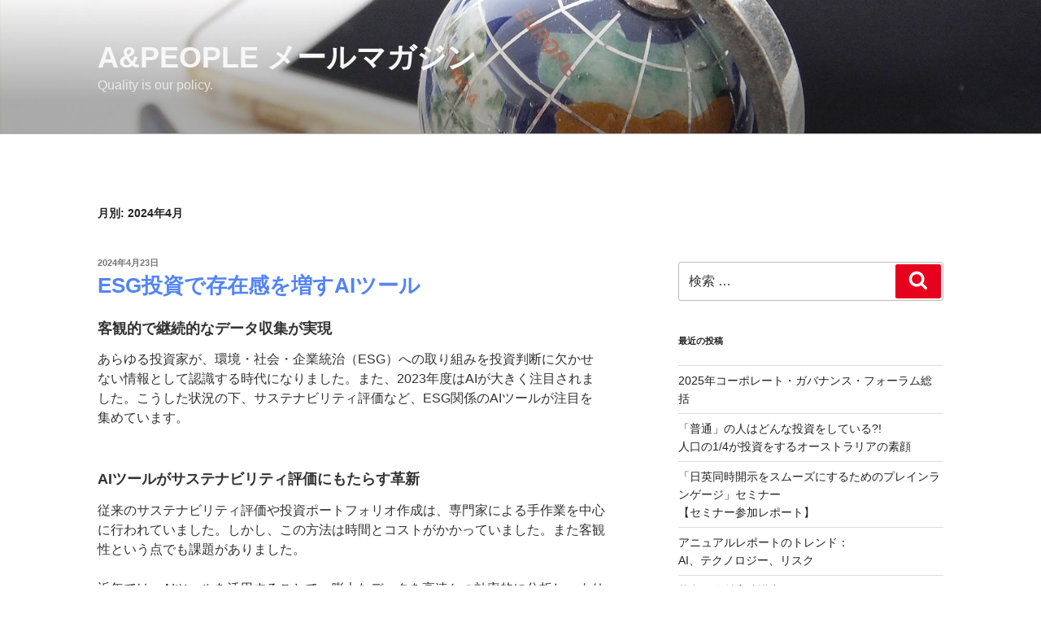

--- FILE ---
content_type: text/html; charset=UTF-8
request_url: https://www.a-people.com/mailmagazine/2024/04/
body_size: 30261
content:
<!DOCTYPE html>
<html lang="ja" class="no-js no-svg">
<head>
<meta charset="UTF-8">
<meta name="viewport" content="width=device-width, initial-scale=1">
<link rel="profile" href="http://gmpg.org/xfn/11">

<script>(function(html){html.className = html.className.replace(/\bno-js\b/,'js')})(document.documentElement);</script>
<title>2024年4月 &#8211; A&amp;People メールマガジン</title>
<link rel='dns-prefetch' href='//s.w.org' />
		<script type="text/javascript">
			window._wpemojiSettings = {"baseUrl":"https:\/\/s.w.org\/images\/core\/emoji\/12.0.0-1\/72x72\/","ext":".png","svgUrl":"https:\/\/s.w.org\/images\/core\/emoji\/12.0.0-1\/svg\/","svgExt":".svg","source":{"concatemoji":"https:\/\/www.a-people.com\/mailmagazine\/wp-includes\/js\/wp-emoji-release.min.js?ver=5.3.20"}};
			!function(e,a,t){var n,r,o,i=a.createElement("canvas"),p=i.getContext&&i.getContext("2d");function s(e,t){var a=String.fromCharCode;p.clearRect(0,0,i.width,i.height),p.fillText(a.apply(this,e),0,0);e=i.toDataURL();return p.clearRect(0,0,i.width,i.height),p.fillText(a.apply(this,t),0,0),e===i.toDataURL()}function c(e){var t=a.createElement("script");t.src=e,t.defer=t.type="text/javascript",a.getElementsByTagName("head")[0].appendChild(t)}for(o=Array("flag","emoji"),t.supports={everything:!0,everythingExceptFlag:!0},r=0;r<o.length;r++)t.supports[o[r]]=function(e){if(!p||!p.fillText)return!1;switch(p.textBaseline="top",p.font="600 32px Arial",e){case"flag":return s([127987,65039,8205,9895,65039],[127987,65039,8203,9895,65039])?!1:!s([55356,56826,55356,56819],[55356,56826,8203,55356,56819])&&!s([55356,57332,56128,56423,56128,56418,56128,56421,56128,56430,56128,56423,56128,56447],[55356,57332,8203,56128,56423,8203,56128,56418,8203,56128,56421,8203,56128,56430,8203,56128,56423,8203,56128,56447]);case"emoji":return!s([55357,56424,55356,57342,8205,55358,56605,8205,55357,56424,55356,57340],[55357,56424,55356,57342,8203,55358,56605,8203,55357,56424,55356,57340])}return!1}(o[r]),t.supports.everything=t.supports.everything&&t.supports[o[r]],"flag"!==o[r]&&(t.supports.everythingExceptFlag=t.supports.everythingExceptFlag&&t.supports[o[r]]);t.supports.everythingExceptFlag=t.supports.everythingExceptFlag&&!t.supports.flag,t.DOMReady=!1,t.readyCallback=function(){t.DOMReady=!0},t.supports.everything||(n=function(){t.readyCallback()},a.addEventListener?(a.addEventListener("DOMContentLoaded",n,!1),e.addEventListener("load",n,!1)):(e.attachEvent("onload",n),a.attachEvent("onreadystatechange",function(){"complete"===a.readyState&&t.readyCallback()})),(n=t.source||{}).concatemoji?c(n.concatemoji):n.wpemoji&&n.twemoji&&(c(n.twemoji),c(n.wpemoji)))}(window,document,window._wpemojiSettings);
		</script>
		<style type="text/css">
img.wp-smiley,
img.emoji {
	display: inline !important;
	border: none !important;
	box-shadow: none !important;
	height: 1em !important;
	width: 1em !important;
	margin: 0 .07em !important;
	vertical-align: -0.1em !important;
	background: none !important;
	padding: 0 !important;
}
</style>
	<link rel='stylesheet' id='wp-block-library-css'  href='https://www.a-people.com/mailmagazine/wp-includes/css/dist/block-library/style.min.css?ver=5.3.20' type='text/css' media='all' />
<link rel='stylesheet' id='wp-block-library-theme-css'  href='https://www.a-people.com/mailmagazine/wp-includes/css/dist/block-library/theme.min.css?ver=5.3.20' type='text/css' media='all' />
<link rel='stylesheet' id='parent-style-css'  href='https://www.a-people.com/mailmagazine/wp-content/themes/twentyseventeen/style.css?ver=5.3.20' type='text/css' media='all' />
<link rel='stylesheet' id='child-style-css'  href='https://www.a-people.com/mailmagazine/wp-content/themes/twentyseventeen-ap/style.css?ver=5.3.20' type='text/css' media='all' />
<link rel='stylesheet' id='twentyseventeen-style-css'  href='https://www.a-people.com/mailmagazine/wp-content/themes/twentyseventeen-ap/style.css?ver=5.3.20' type='text/css' media='all' />
<link rel='stylesheet' id='twentyseventeen-block-style-css'  href='https://www.a-people.com/mailmagazine/wp-content/themes/twentyseventeen/assets/css/blocks.css?ver=1.1' type='text/css' media='all' />
<!--[if lt IE 9]>
<link rel='stylesheet' id='twentyseventeen-ie8-css'  href='https://www.a-people.com/mailmagazine/wp-content/themes/twentyseventeen/assets/css/ie8.css?ver=1.0' type='text/css' media='all' />
<![endif]-->
<!--[if lt IE 9]>
<script type='text/javascript' src='https://www.a-people.com/mailmagazine/wp-content/themes/twentyseventeen/assets/js/html5.js?ver=3.7.3'></script>
<![endif]-->
<script type='text/javascript' src='https://www.a-people.com/mailmagazine/wp-includes/js/jquery/jquery.js?ver=1.12.4-wp'></script>
<script type='text/javascript' src='https://www.a-people.com/mailmagazine/wp-includes/js/jquery/jquery-migrate.min.js?ver=1.4.1'></script>
<link rel='https://api.w.org/' href='https://www.a-people.com/mailmagazine/wp-json/' />
		<style id="twentyseventeen-custom-header-styles" type="text/css">
				.site-title a,
		.colors-dark .site-title a,
		.colors-custom .site-title a,
		body.has-header-image .site-title a,
		body.has-header-video .site-title a,
		body.has-header-image.colors-dark .site-title a,
		body.has-header-video.colors-dark .site-title a,
		body.has-header-image.colors-custom .site-title a,
		body.has-header-video.colors-custom .site-title a,
		.site-description,
		.colors-dark .site-description,
		.colors-custom .site-description,
		body.has-header-image .site-description,
		body.has-header-video .site-description,
		body.has-header-image.colors-dark .site-description,
		body.has-header-video.colors-dark .site-description,
		body.has-header-image.colors-custom .site-description,
		body.has-header-video.colors-custom .site-description {
			color: #f7f7f7;
		}
		</style>
				<style type="text/css" id="wp-custom-css">
			.home.blog .entry-title,
.entry-title,.entry-title a {
	color:#5384f5;
}
.entry-title a:focus,
.entry-title a:hover {
	-webkit-box-shadow:none;
	box-shadow:none;
  border-bottom :none;
}
/*
.entry-title a {
	text-decoration:none;
  border-bottom :1px solid;
}
.entry-title a:hover {
  border-bottom :2px solid;
}
*/		</style>
		</head>

<body class="archive date wp-embed-responsive hfeed has-header-image has-sidebar page-two-column colors-light">
<div id="page" class="site">
	<a class="skip-link screen-reader-text" href="#content">コンテンツへスキップ</a>

	<header id="masthead" class="site-header" role="banner">

		<div class="custom-header">

		<div class="custom-header-media">
			<div id="wp-custom-header" class="wp-custom-header"><img src="https://www.a-people.com/mailmagazine/wp-content/uploads/2019/04/hd_201904.jpg" width="2000" height="1199" alt="A&amp;People メールマガジン" srcset="https://www.a-people.com/mailmagazine/wp-content/uploads/2019/04/hd_201904.jpg 2000w, https://www.a-people.com/mailmagazine/wp-content/uploads/2019/04/hd_201904-300x180.jpg 300w, https://www.a-people.com/mailmagazine/wp-content/uploads/2019/04/hd_201904-768x460.jpg 768w, https://www.a-people.com/mailmagazine/wp-content/uploads/2019/04/hd_201904-1024x614.jpg 1024w" sizes="100vw" /></div>		</div>

	<div class="site-branding">
	<div class="wrap">

		
		<div class="site-branding-text">
							<p class="site-title"><a href="https://www.a-people.com/mailmagazine/" rel="home">A&amp;People メールマガジン</a></p>
			
							<p class="site-description">Quality is our policy.</p>
					</div><!-- .site-branding-text -->

		
	</div><!-- .wrap -->
</div><!-- .site-branding -->

</div><!-- .custom-header -->

		
	</header><!-- #masthead -->

	
	<div class="site-content-contain">
		<div id="content" class="site-content">

<div class="wrap">

			<header class="page-header">
			<h1 class="page-title">月別: 2024年4月</h1>		</header><!-- .page-header -->
	
	<div id="primary" class="content-area">
		<main id="main" class="site-main" role="main">

					
<article id="post-929" class="post-929 post type-post status-publish format-standard hentry category-esg category-ir tag-179 tag-ai">
		<header class="entry-header">
		<div class="entry-meta"><span class="screen-reader-text">投稿日:</span> <a href="https://www.a-people.com/mailmagazine/2024/04/23/esg%e6%8a%95%e8%b3%87%e3%81%a7%e5%ad%98%e5%9c%a8%e6%84%9f%e3%82%92%e5%a2%97%e3%81%99ai%e3%83%84%e3%83%bc%e3%83%ab/" rel="bookmark"><time class="entry-date published" datetime="2024-04-23T10:00:00+09:00">2024年4月23日</time><time class="updated" datetime="2024-04-19T15:50:57+09:00">2024年4月19日</time></a></div><!-- .entry-meta --><h2 class="entry-title">ESG投資で存在感を増すAIツール</h2>	</header><!-- .entry-header -->

	
	<div class="entry-content">
		
<h4>客観的で継続的なデータ収集が実現</h4>



<p>あらゆる投資家が、環境・社会・企業統治（ESG）への取り組みを投資判断に欠かせない情報として認識する時代になりました。また、2023年度はAIが大きく注目されました。こうした状況の下、サステナビリティ評価など、ESG関係のAIツールが注目を集めています。</p>



<h4><strong>AIツールがサステナビリティ評価にもたらす革新</strong></h4>



<p>従来のサステナビリティ評価や投資ポートフォリオ作成は、専門家による手作業を中心に行われていました。しかし、この方法は時間とコストがかかっていました。また客観性という点でも課題がありました。</p>



<p>近年では、AIツールを活用することで、膨大なデータを高速かつ効率的に分析し、より客観的で正確なサステナビリティ評価や投資ポートフォリオの作成が実現しています。また、リアルタイムデータの収集や分析も可能になるため、企業の取り組みを継続的に評価することができます。</p>



<h4><strong>あらゆる場面でAIツールが活躍</strong></h4>



<p>ESG投資では次のような場面でAIツールが活躍しています。</p>



<div style="height:20px" aria-hidden="true" class="wp-block-spacer"></div>



<p>投資ポートフォリオの作成：膨大なデータを収集・分析して、ESGの基準に沿ったポートフォリオを構築。</p>



<p>データ管理：企業のパフォーマンス評価をする際に活躍。温室効果ガス排出量の計算や多様性目標のモニタリングなど、透明性と信頼性を高め、持続可能な成長を実現することができます。</p>



<p>サステナビリティ評価：ESG評価を推定し、サプライチェーンの評価や投資判断の指針とするなど、さまざまな用途で活用されています。</p>



<p>センチメント分析：AIとオンラインニュースソースを組み合わせたセンチメント分析ツールは、リアルタイムで分析結果を提供することで、グローバル規模での情報の流れと組織の意思決定を強化します。</p>



<h4><strong>AIを活用した代表的なサービス</strong></h4>



<p>いったいどのようなサービスでAIが活躍しているのでしょうか。代表的なサービスを簡単に紹介します。</p>



<div style="height:20px" aria-hidden="true" class="wp-block-spacer"></div>



<p>Owl Analytics：AIと機械学習（ML）と専門家による品質管理を組み合わせ、ESGデータを投資戦略に統合します。</p>



<p>IBM Environmental Intelligence Suite：IBMが提供するAIを活用したSaaSソリューションです。気象データと気候変動の地理空間データを組み合わせて、持続可能な金融と投資に関する分析を行います。</p>



<p>Clarity AI：200カ国の3万社以上の企業のESGデータを分析し、企業のESG評価を推定します。</p>



<p>Symanto：数千件のソーシャルメディア投稿やその他の非構造化データソースを分析し、ESG関連問題に対するユーザーの反応を測定します。</p>



<div style="height:20px" aria-hidden="true" class="wp-block-spacer"></div>



<p>AIツールは、ESGの未来を大きく変える可能性を秘めています。AIツールの台頭によって、より客観的で効率的なサステナビリティ評価が実現すると考えられています。</p>



<figure class="wp-block-image size-large"><img src="https://www.a-people.com/mailmagazine/wp-content/uploads/2024/04/ir_2404.jpg" alt="" class="wp-image-931" srcset="https://www.a-people.com/mailmagazine/wp-content/uploads/2024/04/ir_2404.jpg 1000w, https://www.a-people.com/mailmagazine/wp-content/uploads/2024/04/ir_2404-300x200.jpg 300w, https://www.a-people.com/mailmagazine/wp-content/uploads/2024/04/ir_2404-768x512.jpg 768w" sizes="(max-width: 767px) 89vw, (max-width: 1000px) 54vw, (max-width: 1071px) 543px, 580px" /></figure>
	</div><!-- .entry-content -->

	
</article><!-- #post-## -->

<article id="post-926" class="post-926 post type-post status-publish format-standard hentry category-others tag-83 tag-15">
		<header class="entry-header">
		<div class="entry-meta"><span class="screen-reader-text">投稿日:</span> <a href="https://www.a-people.com/mailmagazine/2024/04/23/%e8%8b%b1%e8%aa%9e%e3%81%ab%e3%81%af%e4%b8%89%e3%81%a4%e3%81%ae%e8%aa%9e%e6%ba%90%e3%81%8c%e3%81%82%e3%82%8b%ef%bc%9f/" rel="bookmark"><time class="entry-date published" datetime="2024-04-23T10:00:00+09:00">2024年4月23日</time><time class="updated" datetime="2024-04-19T14:21:48+09:00">2024年4月19日</time></a></div><!-- .entry-meta --><h2 class="entry-title">英語には三つの語源がある？</h2>	</header><!-- .entry-header -->

	
	<div class="entry-content">
		
<p>プレインイングリッシュにおいては、親しみやすく平易な英単語や日常的な英語表現を使うことが重要になります。今回はプレインイングリッシュをより深く理解するために、英語の三つの語源についてご紹介していきます。</p>



<p>現在の英語の語源として、「英語本来語」、「フランス語」、「ラテン語」の三つが挙げられます。英語圏は一時期フランスの支配を受けたことによって、外来語である「ラテン語」とラテン語をルーツに持つ「フランス語」の影響を受けることになりました。現在の英語の六割はフランス語、もしくはラテン語からの借用語であると言われています。<br>下の図では、同じ意味を持つ「英語本来語」、「フランス語系」「ラテン語系」の英単語をまとめています。</p>



<p><strong>〇三つの語源の類義語群</strong></p>



<figure class="wp-block-table"><table class=""><tbody><tr><td>
  英語本来語
  </td><td>
  フランス語系（借用語）
  </td><td>
  ラテン語系（借用語）
  </td></tr><tr><td>
  Ask
  </td><td>
  Question
  </td><td>
  Interrogate
  </td></tr><tr><td>
  Go
  </td><td>
  Depart
  </td><td>
  Exit
  </td></tr><tr><td>
  Help
  </td><td>
  Aid
  </td><td>
  Assistance
  </td></tr><tr><td>
  Rise
  </td><td>
  Mount
  </td><td>
  Ascend
  </td></tr><tr><td>
  Gift
  </td><td>
  Present
  </td><td>
  Donation
  </td></tr></tbody></table></figure>



<p>これらの語源の異なる英単語には、次のような特徴がそれぞれあります。<br> 「英語本来語」…平易で温かみがあるイメージ。<br> 「フランス語系」…中立的で無色透明な語感を持つイメージ。<br> 「ラテン語系」…高尚、人を寄せ付けない高尚なイメージ。</p>



<hr class="wp-block-separator"/>



<p>出典：<br> 連載 第6回 なぜ英語語彙に3層構造があるのか？<br> (<a href="https://www.kenkyusha.co.jp/uploads/history_of_english/series/s06.html">https://www.kenkyusha.co.jp/uploads/history_of_english/series/s06.html</a>) <br> 第18回 なぜ英語とフランス語は似ているの？ 三省堂ことばのコラム<br>  (<a href="https://dictionary.sanseido-publ.co.jp/column/ghf18#notes">https://dictionary.sanseido-publ.co.jp/column/ghf18#notes</a>) </p>



<hr class="wp-block-separator"/>



<h4><strong>プレインイングリッシュでは「英語本来語」がおすすめ！</strong></h4>



<p><strong> 〇英語語彙の三層構造 </strong></p>



<div class="wp-block-image"><figure class="aligncenter size-full"><img src="https://www.a-people.com/mailmagazine/wp-content/uploads/2024/04/pm_2404.png" alt="" class="wp-image-927" srcset="https://www.a-people.com/mailmagazine/wp-content/uploads/2024/04/pm_2404.png 329w, https://www.a-people.com/mailmagazine/wp-content/uploads/2024/04/pm_2404-300x211.png 300w" sizes="(max-width: 329px) 100vw, 329px" /></figure></div>



<p>「ラテン語系」の単語は音節が多く読みにくいものが多い一方、「英語本来語」は平易で読みやすく、日常生活の中で多く使われています。プレインイングリッシュのガイドブックでも、この「英語本来語」を使うことが推奨されています。</p>



<p>「この英単語はあまり聞きなれないな」または「ちょっと長いな」と感じるものがあれば、外国を由来に持つ「フランス語系」や「ラテン語系」の単語であるのかもしれません。そんな時は、シンプルで聞き馴染みのある「英語本来語」に言い換えてみると読みやすさが高まるので、ぜひ実践してみてはいかがでしょうか。</p>
	</div><!-- .entry-content -->

	
</article><!-- #post-## -->

		</main><!-- #main -->
	</div><!-- #primary -->
	
<aside id="secondary" class="widget-area" role="complementary" aria-label="ブログサイドバー">
	<section id="search-2" class="widget widget_search">

<form role="search" method="get" class="search-form" action="https://www.a-people.com/mailmagazine/">
	<label for="search-form-1">
		<span class="screen-reader-text">検索:</span>
	</label>
	<input type="search" id="search-form-1" class="search-field" placeholder="検索 &hellip;" value="" name="s" />
	<button type="submit" class="search-submit"><svg class="icon icon-search" aria-hidden="true" role="img"> <use href="#icon-search" xlink:href="#icon-search"></use> </svg><span class="screen-reader-text">検索</span></button>
</form>
</section>		<section id="recent-posts-2" class="widget widget_recent_entries">		<h2 class="widget-title">最近の投稿</h2>		<ul>
											<li>
					<a href="https://www.a-people.com/mailmagazine/2025/12/19/2512-ir/">2025年コーポレート・ガバナンス・フォーラム総括</a>
									</li>
											<li>
					<a href="https://www.a-people.com/mailmagazine/2025/11/28/2511-ir/">「普通」の人はどんな投資をしている?! <br>人口の1/4が投資をするオーストラリアの素顔</a>
									</li>
											<li>
					<a href="https://www.a-people.com/mailmagazine/2025/11/28/2511-pm/">「日英同時開示をスムーズにするためのプレインランゲージ」セミナー<br>【セミナー参加レポート】</a>
									</li>
											<li>
					<a href="https://www.a-people.com/mailmagazine/2025/10/31/2510-ir/">アニュアルレポートのトレンド：<br>AI、テクノロジー、リスク</a>
									</li>
											<li>
					<a href="https://www.a-people.com/mailmagazine/2025/10/31/2510-pm/">英文IR人材育成講座<br> 海外投資家の心をつかむ英文IRとは？【セミナー参加レポート】</a>
									</li>
					</ul>
		</section><section id="custom_html-3" class="widget_text widget widget_custom_html"><h2 class="widget-title">オススメ書籍</h2><div class="textwidget custom-html-widget"><p><a href="https://www.amazon.co.jp/Word%E3%81%A710%E5%80%8D%E4%BC%9D%E3%82%8F%E3%82%8B-%E8%8B%B1%E6%96%87%E3%83%A9%E3%82%A4%E3%83%86%E3%82%A3%E3%83%B3%E3%82%B0-%E6%A9%98%E5%B7%9D%E7%9C%9F%E6%BE%84/dp/4502483001/" target="amazon" rel="noopener noreferrer"><img src="https://www.a-people.com/mailmagazine/wp-content/uploads/2019/03/bnr_word_book.png"></a></p>
<p><a href="https://www.amazon.co.jp/%E5%A4%A2%E3%82%92%E3%81%8B%E3%81%AA%E3%81%88%E3%81%9F%E9%AD%94%E6%B3%95%E3%81%AE%E8%A8%80%E8%91%892-%E6%A0%AA%E5%BC%8F%E4%BC%9A%E7%A4%BE%E3%82%AE%E3%83%A3%E3%83%83%E3%83%97%E3%82%B8%E3%83%A3%E3%83%91%E3%83%B3/dp/4907237790" target="amazon" rel="noopener noreferrer"><img src="https://www.a-people.com/mailmagazine/wp-content/uploads/2019/03/bnr_dream_book.png"></a></p>
</div></section><section id="archives-2" class="widget widget_archive"><h2 class="widget-title">アーカイブ</h2>		<ul>
				<li><a href='https://www.a-people.com/mailmagazine/2025/12/'>2025年12月</a></li>
	<li><a href='https://www.a-people.com/mailmagazine/2025/11/'>2025年11月</a></li>
	<li><a href='https://www.a-people.com/mailmagazine/2025/10/'>2025年10月</a></li>
	<li><a href='https://www.a-people.com/mailmagazine/2025/09/'>2025年9月</a></li>
	<li><a href='https://www.a-people.com/mailmagazine/2025/08/'>2025年8月</a></li>
	<li><a href='https://www.a-people.com/mailmagazine/2025/07/'>2025年7月</a></li>
	<li><a href='https://www.a-people.com/mailmagazine/2025/06/'>2025年6月</a></li>
	<li><a href='https://www.a-people.com/mailmagazine/2025/04/'>2025年4月</a></li>
	<li><a href='https://www.a-people.com/mailmagazine/2025/03/'>2025年3月</a></li>
	<li><a href='https://www.a-people.com/mailmagazine/2025/02/'>2025年2月</a></li>
	<li><a href='https://www.a-people.com/mailmagazine/2025/01/'>2025年1月</a></li>
	<li><a href='https://www.a-people.com/mailmagazine/2024/12/'>2024年12月</a></li>
	<li><a href='https://www.a-people.com/mailmagazine/2024/11/'>2024年11月</a></li>
	<li><a href='https://www.a-people.com/mailmagazine/2024/10/'>2024年10月</a></li>
	<li><a href='https://www.a-people.com/mailmagazine/2024/09/'>2024年9月</a></li>
	<li><a href='https://www.a-people.com/mailmagazine/2024/07/'>2024年7月</a></li>
	<li><a href='https://www.a-people.com/mailmagazine/2024/06/'>2024年6月</a></li>
	<li><a href='https://www.a-people.com/mailmagazine/2024/05/'>2024年5月</a></li>
	<li><a href='https://www.a-people.com/mailmagazine/2024/04/' aria-current="page">2024年4月</a></li>
	<li><a href='https://www.a-people.com/mailmagazine/2024/03/'>2024年3月</a></li>
	<li><a href='https://www.a-people.com/mailmagazine/2024/02/'>2024年2月</a></li>
	<li><a href='https://www.a-people.com/mailmagazine/2024/01/'>2024年1月</a></li>
	<li><a href='https://www.a-people.com/mailmagazine/2023/12/'>2023年12月</a></li>
	<li><a href='https://www.a-people.com/mailmagazine/2023/11/'>2023年11月</a></li>
	<li><a href='https://www.a-people.com/mailmagazine/2023/10/'>2023年10月</a></li>
	<li><a href='https://www.a-people.com/mailmagazine/2023/09/'>2023年9月</a></li>
	<li><a href='https://www.a-people.com/mailmagazine/2023/07/'>2023年7月</a></li>
	<li><a href='https://www.a-people.com/mailmagazine/2023/06/'>2023年6月</a></li>
	<li><a href='https://www.a-people.com/mailmagazine/2023/05/'>2023年5月</a></li>
	<li><a href='https://www.a-people.com/mailmagazine/2023/04/'>2023年4月</a></li>
	<li><a href='https://www.a-people.com/mailmagazine/2023/03/'>2023年3月</a></li>
	<li><a href='https://www.a-people.com/mailmagazine/2023/02/'>2023年2月</a></li>
	<li><a href='https://www.a-people.com/mailmagazine/2022/11/'>2022年11月</a></li>
	<li><a href='https://www.a-people.com/mailmagazine/2022/09/'>2022年9月</a></li>
	<li><a href='https://www.a-people.com/mailmagazine/2022/08/'>2022年8月</a></li>
	<li><a href='https://www.a-people.com/mailmagazine/2022/05/'>2022年5月</a></li>
	<li><a href='https://www.a-people.com/mailmagazine/2022/04/'>2022年4月</a></li>
	<li><a href='https://www.a-people.com/mailmagazine/2022/03/'>2022年3月</a></li>
	<li><a href='https://www.a-people.com/mailmagazine/2022/02/'>2022年2月</a></li>
	<li><a href='https://www.a-people.com/mailmagazine/2022/01/'>2022年1月</a></li>
	<li><a href='https://www.a-people.com/mailmagazine/2021/12/'>2021年12月</a></li>
	<li><a href='https://www.a-people.com/mailmagazine/2021/11/'>2021年11月</a></li>
	<li><a href='https://www.a-people.com/mailmagazine/2021/10/'>2021年10月</a></li>
	<li><a href='https://www.a-people.com/mailmagazine/2021/09/'>2021年9月</a></li>
	<li><a href='https://www.a-people.com/mailmagazine/2021/07/'>2021年7月</a></li>
	<li><a href='https://www.a-people.com/mailmagazine/2021/06/'>2021年6月</a></li>
	<li><a href='https://www.a-people.com/mailmagazine/2021/05/'>2021年5月</a></li>
	<li><a href='https://www.a-people.com/mailmagazine/2021/04/'>2021年4月</a></li>
	<li><a href='https://www.a-people.com/mailmagazine/2021/03/'>2021年3月</a></li>
	<li><a href='https://www.a-people.com/mailmagazine/2021/02/'>2021年2月</a></li>
	<li><a href='https://www.a-people.com/mailmagazine/2021/01/'>2021年1月</a></li>
	<li><a href='https://www.a-people.com/mailmagazine/2020/12/'>2020年12月</a></li>
	<li><a href='https://www.a-people.com/mailmagazine/2020/11/'>2020年11月</a></li>
	<li><a href='https://www.a-people.com/mailmagazine/2020/10/'>2020年10月</a></li>
	<li><a href='https://www.a-people.com/mailmagazine/2020/09/'>2020年9月</a></li>
	<li><a href='https://www.a-people.com/mailmagazine/2020/08/'>2020年8月</a></li>
	<li><a href='https://www.a-people.com/mailmagazine/2020/07/'>2020年7月</a></li>
	<li><a href='https://www.a-people.com/mailmagazine/2020/06/'>2020年6月</a></li>
	<li><a href='https://www.a-people.com/mailmagazine/2020/05/'>2020年5月</a></li>
	<li><a href='https://www.a-people.com/mailmagazine/2020/04/'>2020年4月</a></li>
	<li><a href='https://www.a-people.com/mailmagazine/2020/03/'>2020年3月</a></li>
	<li><a href='https://www.a-people.com/mailmagazine/2020/02/'>2020年2月</a></li>
	<li><a href='https://www.a-people.com/mailmagazine/2020/01/'>2020年1月</a></li>
	<li><a href='https://www.a-people.com/mailmagazine/2019/12/'>2019年12月</a></li>
	<li><a href='https://www.a-people.com/mailmagazine/2019/11/'>2019年11月</a></li>
	<li><a href='https://www.a-people.com/mailmagazine/2019/10/'>2019年10月</a></li>
	<li><a href='https://www.a-people.com/mailmagazine/2019/09/'>2019年9月</a></li>
	<li><a href='https://www.a-people.com/mailmagazine/2019/08/'>2019年8月</a></li>
	<li><a href='https://www.a-people.com/mailmagazine/2019/07/'>2019年7月</a></li>
	<li><a href='https://www.a-people.com/mailmagazine/2019/06/'>2019年6月</a></li>
	<li><a href='https://www.a-people.com/mailmagazine/2019/05/'>2019年5月</a></li>
	<li><a href='https://www.a-people.com/mailmagazine/2019/04/'>2019年4月</a></li>
	<li><a href='https://www.a-people.com/mailmagazine/2019/03/'>2019年3月</a></li>
	<li><a href='https://www.a-people.com/mailmagazine/2019/02/'>2019年2月</a></li>
	<li><a href='https://www.a-people.com/mailmagazine/2019/01/'>2019年1月</a></li>
		</ul>
			</section><section id="categories-2" class="widget widget_categories"><h2 class="widget-title">カテゴリー</h2><form action="https://www.a-people.com/mailmagazine" method="get"><label class="screen-reader-text" for="cat">カテゴリー</label><select  name='cat' id='cat' class='postform' >
	<option value='-1'>カテゴリーを選択</option>
	<option class="level-0" value="94">Others</option>
	<option class="level-0" value="58">プレイン・ランゲージ</option>
	<option class="level-0" value="3">IR</option>
	<option class="level-1" value="201">&nbsp;&nbsp;&nbsp;ステークホルダーマネジメント</option>
	<option class="level-1" value="115">&nbsp;&nbsp;&nbsp;IR</option>
	<option class="level-1" value="104">&nbsp;&nbsp;&nbsp;マクロ経済</option>
	<option class="level-1" value="96">&nbsp;&nbsp;&nbsp;アニュアルレポート</option>
	<option class="level-1" value="74">&nbsp;&nbsp;&nbsp;バーチャル株主総会</option>
	<option class="level-1" value="73">&nbsp;&nbsp;&nbsp;インパクト投資の運用</option>
	<option class="level-1" value="71">&nbsp;&nbsp;&nbsp;ESG</option>
	<option class="level-1" value="68">&nbsp;&nbsp;&nbsp;企業価値の向上</option>
	<option class="level-1" value="66">&nbsp;&nbsp;&nbsp;投資家の社会的責任</option>
	<option class="level-1" value="62">&nbsp;&nbsp;&nbsp;投資家のニーズ</option>
	<option class="level-1" value="59">&nbsp;&nbsp;&nbsp;リスク</option>
	<option class="level-1" value="56">&nbsp;&nbsp;&nbsp;プレイン・イングリッシュ</option>
	<option class="level-1" value="54">&nbsp;&nbsp;&nbsp;株主エンゲージメント</option>
	<option class="level-1" value="37">&nbsp;&nbsp;&nbsp;個人投資家</option>
	<option class="level-1" value="35">&nbsp;&nbsp;&nbsp;MiFID II</option>
	<option class="level-1" value="33">&nbsp;&nbsp;&nbsp;多様性</option>
	<option class="level-1" value="31">&nbsp;&nbsp;&nbsp;自然言語処理</option>
	<option class="level-1" value="30">&nbsp;&nbsp;&nbsp;IRトレンド</option>
	<option class="level-1" value="27">&nbsp;&nbsp;&nbsp;デジタル通貨</option>
	<option class="level-1" value="26">&nbsp;&nbsp;&nbsp;投資戦略</option>
	<option class="level-1" value="23">&nbsp;&nbsp;&nbsp;機関投資家</option>
	<option class="level-1" value="21">&nbsp;&nbsp;&nbsp;ガバナンス</option>
	<option class="level-1" value="19">&nbsp;&nbsp;&nbsp;SEC（米国証券取引委員会）</option>
	<option class="level-1" value="17">&nbsp;&nbsp;&nbsp;IRO</option>
	<option class="level-1" value="12">&nbsp;&nbsp;&nbsp;情報開示</option>
	<option class="level-1" value="14">&nbsp;&nbsp;&nbsp;取締役会</option>
	<option class="level-1" value="5">&nbsp;&nbsp;&nbsp;株主総会</option>
	<option class="level-0" value="2">プレイン・イングリッシュ</option>
	<option class="level-1" value="65">&nbsp;&nbsp;&nbsp;プレイン・イングリッシュ</option>
	<option class="level-1" value="7">&nbsp;&nbsp;&nbsp;英語学習</option>
	<option class="level-0" value="1">未分類</option>
</select>
</form>
<script type="text/javascript">
/* <![CDATA[ */
(function() {
	var dropdown = document.getElementById( "cat" );
	function onCatChange() {
		if ( dropdown.options[ dropdown.selectedIndex ].value > 0 ) {
			dropdown.parentNode.submit();
		}
	}
	dropdown.onchange = onCatChange;
})();
/* ]]> */
</script>

			</section><section id="tag_cloud-2" class="widget widget_tag_cloud"><h2 class="widget-title">タグ</h2><div class="tagcloud"><ul class='wp-tag-cloud' role='list'>
	<li><a href="https://www.a-people.com/mailmagazine/tag/ai/" class="tag-cloud-link tag-link-141 tag-link-position-1" style="font-size: 1em;">AI</a></li>
	<li><a href="https://www.a-people.com/mailmagazine/tag/ai%e7%bf%bb%e8%a8%b3/" class="tag-cloud-link tag-link-161 tag-link-position-2" style="font-size: 1em;">AI翻訳</a></li>
	<li><a href="https://www.a-people.com/mailmagazine/tag/ceo/" class="tag-cloud-link tag-link-87 tag-link-position-3" style="font-size: 1em;">CEO</a></li>
	<li><a href="https://www.a-people.com/mailmagazine/tag/esg/" class="tag-cloud-link tag-link-24 tag-link-position-4" style="font-size: 1em;">ESG</a></li>
	<li><a href="https://www.a-people.com/mailmagazine/tag/ir/" class="tag-cloud-link tag-link-123 tag-link-position-5" style="font-size: 1em;">IR</a></li>
	<li><a href="https://www.a-people.com/mailmagazine/tag/ir%e8%b3%87%e6%96%99/" class="tag-cloud-link tag-link-108 tag-link-position-6" style="font-size: 1em;">IR資料</a></li>
	<li><a href="https://www.a-people.com/mailmagazine/tag/iso/" class="tag-cloud-link tag-link-81 tag-link-position-7" style="font-size: 1em;">ISO</a></li>
	<li><a href="https://www.a-people.com/mailmagazine/tag/jpelc/" class="tag-cloud-link tag-link-80 tag-link-position-8" style="font-size: 1em;">JPELC</a></li>
	<li><a href="https://www.a-people.com/mailmagazine/tag/niri/" class="tag-cloud-link tag-link-43 tag-link-position-9" style="font-size: 1em;">NIRI</a></li>
	<li><a href="https://www.a-people.com/mailmagazine/tag/sdgs/" class="tag-cloud-link tag-link-84 tag-link-position-10" style="font-size: 1em;">SDGs</a></li>
	<li><a href="https://www.a-people.com/mailmagazine/tag/%e3%82%a2%e3%82%af%e3%83%86%e3%82%a3%e3%83%93%e3%82%ba%e3%83%a0/" class="tag-cloud-link tag-link-22 tag-link-position-11" style="font-size: 1em;">アクティビズム</a></li>
	<li><a href="https://www.a-people.com/mailmagazine/tag/%e3%82%aa%e3%83%b3%e3%83%a9%e3%82%a4%e3%83%b3/" class="tag-cloud-link tag-link-95 tag-link-position-12" style="font-size: 1em;">オンライン</a></li>
	<li><a href="https://www.a-people.com/mailmagazine/tag/%e3%82%aa%e3%83%b3%e3%83%a9%e3%82%a4%e3%83%b3%e3%82%bb%e3%83%9f%e3%83%8a%e3%83%bc/" class="tag-cloud-link tag-link-93 tag-link-position-13" style="font-size: 1em;">オンラインセミナー</a></li>
	<li><a href="https://www.a-people.com/mailmagazine/tag/%e3%82%b3%e3%83%9f%e3%83%a5%e3%83%8b%e3%82%b1%e3%83%bc%e3%82%b7%e3%83%a7%e3%83%b3/" class="tag-cloud-link tag-link-75 tag-link-position-14" style="font-size: 1em;">コミュニケーション</a></li>
	<li><a href="https://www.a-people.com/mailmagazine/tag/%e3%82%b3%e3%83%ad%e3%83%8a%ef%bc%88covid-19%ef%bc%89/" class="tag-cloud-link tag-link-67 tag-link-position-15" style="font-size: 1em;">コロナ（Covid-19）</a></li>
	<li><a href="https://www.a-people.com/mailmagazine/tag/%e3%82%b9%e3%83%86%e3%83%bc%e3%82%af%e3%83%9b%e3%83%ab%e3%83%80%e3%83%bc/" class="tag-cloud-link tag-link-187 tag-link-position-16" style="font-size: 1em;">ステークホルダー</a></li>
	<li><a href="https://www.a-people.com/mailmagazine/tag/%e3%82%bb%e3%83%9f%e3%83%8a%e3%83%bc/" class="tag-cloud-link tag-link-86 tag-link-position-17" style="font-size: 1em;">セミナー</a></li>
	<li><a href="https://www.a-people.com/mailmagazine/tag/%e3%83%93%e3%82%b8%e3%83%8d%e3%82%b9%e8%8b%b1%e8%aa%9e/" class="tag-cloud-link tag-link-42 tag-link-position-18" style="font-size: 1em;">ビジネス英語</a></li>
	<li><a href="https://www.a-people.com/mailmagazine/tag/%e3%83%97%e3%83%ac%e3%82%a4%e3%83%b3%e3%82%b8%e3%83%a3%e3%83%91%e3%83%8b%e3%83%bc%e3%82%ba/" class="tag-cloud-link tag-link-185 tag-link-position-19" style="font-size: 1em;">プレインジャパニーズ</a></li>
	<li><a href="https://www.a-people.com/mailmagazine/tag/%e3%83%97%e3%83%ac%e3%82%a4%e3%83%b3%e3%83%bb%e3%82%a4%e3%83%b3%e3%82%b0%e3%83%aa%e3%83%83%e3%82%b7%e3%83%a5/" class="tag-cloud-link tag-link-15 tag-link-position-20" style="font-size: 1em;">プレイン・イングリッシュ</a></li>
	<li><a href="https://www.a-people.com/mailmagazine/tag/%e3%83%97%e3%83%ac%e3%82%a4%e3%83%b3%e3%83%bb%e3%83%a9%e3%83%b3%e3%82%b2%e3%83%bc%e3%82%b8/" class="tag-cloud-link tag-link-83 tag-link-position-21" style="font-size: 1em;">プレイン・ランゲージ</a></li>
	<li><a href="https://www.a-people.com/mailmagazine/tag/%e3%83%a9%e3%82%a4%e3%83%86%e3%82%a3%e3%83%b3%e3%82%b0/" class="tag-cloud-link tag-link-76 tag-link-position-22" style="font-size: 1em;">ライティング</a></li>
	<li><a href="https://www.a-people.com/mailmagazine/tag/%e4%b8%ad%e5%9b%bd%e8%aa%9e/" class="tag-cloud-link tag-link-97 tag-link-position-23" style="font-size: 1em;">中国語</a></li>
	<li><a href="https://www.a-people.com/mailmagazine/tag/%e4%be%a1%e5%80%a4%e5%89%b5%e9%80%a0/" class="tag-cloud-link tag-link-32 tag-link-position-24" style="font-size: 1em;">価値創造</a></li>
	<li><a href="https://www.a-people.com/mailmagazine/tag/%e5%80%8b%e4%ba%ba%e6%8a%95%e8%b3%87%e5%ae%b6/" class="tag-cloud-link tag-link-109 tag-link-position-25" style="font-size: 1em;">個人投資家</a></li>
	<li><a href="https://www.a-people.com/mailmagazine/tag/%e5%8b%95%e7%94%bb/" class="tag-cloud-link tag-link-89 tag-link-position-26" style="font-size: 1em;">動画</a></li>
	<li><a href="https://www.a-people.com/mailmagazine/tag/%e5%8b%95%e7%94%bb%e7%bf%bb%e8%a8%b3/" class="tag-cloud-link tag-link-113 tag-link-position-27" style="font-size: 1em;">動画翻訳</a></li>
	<li><a href="https://www.a-people.com/mailmagazine/tag/%e5%a4%9a%e6%a7%98%e6%80%a7/" class="tag-cloud-link tag-link-11 tag-link-position-28" style="font-size: 1em;">多様性</a></li>
	<li><a href="https://www.a-people.com/mailmagazine/tag/%e5%ad%97%e5%b9%95/" class="tag-cloud-link tag-link-90 tag-link-position-29" style="font-size: 1em;">字幕</a></li>
	<li><a href="https://www.a-people.com/mailmagazine/tag/%e5%ad%97%e5%b9%95%e7%bf%bb%e8%a8%b3/" class="tag-cloud-link tag-link-112 tag-link-position-30" style="font-size: 1em;">字幕翻訳</a></li>
	<li><a href="https://www.a-people.com/mailmagazine/tag/%e6%83%85%e5%a0%b1%e9%96%8b%e7%a4%ba/" class="tag-cloud-link tag-link-47 tag-link-position-31" style="font-size: 1em;">情報開示</a></li>
	<li><a href="https://www.a-people.com/mailmagazine/tag/%e6%8b%9b%e9%9b%86%e9%80%9a%e7%9f%a5/" class="tag-cloud-link tag-link-101 tag-link-position-32" style="font-size: 1em;">招集通知</a></li>
	<li><a href="https://www.a-people.com/mailmagazine/tag/%e6%96%b0%e6%99%82%e4%bb%a3%e3%81%aeir/" class="tag-cloud-link tag-link-53 tag-link-position-33" style="font-size: 1em;">新時代のIR</a></li>
	<li><a href="https://www.a-people.com/mailmagazine/tag/%e6%9d%b1%e8%a8%bc%e3%83%97%e3%83%a9%e3%82%a4%e3%83%a0%e5%b8%82%e5%a0%b4/" class="tag-cloud-link tag-link-194 tag-link-position-34" style="font-size: 1em;">東証プライム市場</a></li>
	<li><a href="https://www.a-people.com/mailmagazine/tag/%e6%a0%aa%e4%b8%bb%e3%81%a8%e3%81%ae%e3%82%b3%e3%83%9f%e3%83%a5%e3%83%8b%e3%82%b1%e3%83%bc%e3%82%b7%e3%83%a7%e3%83%b3/" class="tag-cloud-link tag-link-20 tag-link-position-35" style="font-size: 1em;">株主とのコミュニケーション</a></li>
	<li><a href="https://www.a-people.com/mailmagazine/tag/%e6%a0%aa%e4%b8%bb%e3%82%a8%e3%83%b3%e3%82%b2%e3%83%bc%e3%82%b8%e3%83%a1%e3%83%b3%e3%83%88/" class="tag-cloud-link tag-link-57 tag-link-position-36" style="font-size: 1em;">株主エンゲージメント</a></li>
	<li><a href="https://www.a-people.com/mailmagazine/tag/%e6%a0%aa%e4%b8%bb%e7%b7%8f%e4%bc%9a/" class="tag-cloud-link tag-link-60 tag-link-position-37" style="font-size: 1em;">株主総会</a></li>
	<li><a href="https://www.a-people.com/mailmagazine/tag/%e6%b0%97%e5%80%99%e5%a4%89%e5%8b%95/" class="tag-cloud-link tag-link-48 tag-link-position-38" style="font-size: 1em;">気候変動</a></li>
	<li><a href="https://www.a-people.com/mailmagazine/tag/%e6%b5%b7%e5%a4%96%e6%8a%95%e8%b3%87%e5%ae%b6/" class="tag-cloud-link tag-link-166 tag-link-position-39" style="font-size: 1em;">海外投資家</a></li>
	<li><a href="https://www.a-people.com/mailmagazine/tag/%e7%b0%a1%e4%bd%93%e5%ad%97/" class="tag-cloud-link tag-link-98 tag-link-position-40" style="font-size: 1em;">簡体字</a></li>
	<li><a href="https://www.a-people.com/mailmagazine/tag/%e7%b9%81%e4%bd%93%e5%ad%97/" class="tag-cloud-link tag-link-99 tag-link-position-41" style="font-size: 1em;">繁体字</a></li>
	<li><a href="https://www.a-people.com/mailmagazine/tag/%e7%bf%bb%e8%a8%b3/" class="tag-cloud-link tag-link-85 tag-link-position-42" style="font-size: 1em;">翻訳</a></li>
	<li><a href="https://www.a-people.com/mailmagazine/tag/%e8%8b%b1%e6%96%87%e9%96%8b%e7%a4%ba/" class="tag-cloud-link tag-link-164 tag-link-position-43" style="font-size: 1em;">英文開示</a></li>
	<li><a href="https://www.a-people.com/mailmagazine/tag/%e8%8b%b1%e8%aa%9e/" class="tag-cloud-link tag-link-163 tag-link-position-44" style="font-size: 1em;">英語</a></li>
	<li><a href="https://www.a-people.com/mailmagazine/tag/%e9%80%9a%e8%a8%b3/" class="tag-cloud-link tag-link-82 tag-link-position-45" style="font-size: 1em;">通訳</a></li>
</ul>
</div>
</section></aside><!-- #secondary -->
</div><!-- .wrap -->


		</div><!-- #content -->

		<footer id="colophon" class="site-footer" role="contentinfo">
			<div class="wrap">
				

	<aside class="widget-area" role="complementary" aria-label="フッター">
					<div class="widget-column footer-widget-1">
				<section id="custom_html-2" class="widget_text widget widget_custom_html"><div class="textwidget custom-html-widget"><p><img src="https://www.a-people.com/mailmagazine/wp-content/uploads/2019/03/logo.png"></p>
<p>エイアンドピープルでは英文 IR 作成のポイントや、 欧米でのIR 活動のトレンドを配信しております。 今回ご紹介するトピックスが皆さまのご参考になりましたら幸いです。</p>
<p>〒150-0013<br>東京都渋谷区恵比寿1丁目19番19号<br>恵比寿ビジネスタワー 10F<br>
TEL:03-6277-5638<br>
</p>
<p>◆<a href="https://www.a-people.com">A&People公式HP</a></p></div></section>			</div>
						<div class="widget-column footer-widget-2">
				<section id="tag_cloud-3" class="widget widget_tag_cloud"><h2 class="widget-title">タグ</h2><div class="tagcloud"><ul class='wp-tag-cloud' role='list'>
	<li><a href="https://www.a-people.com/mailmagazine/tag/ai/" class="tag-cloud-link tag-link-141 tag-link-position-1" style="font-size: 1em;">AI</a></li>
	<li><a href="https://www.a-people.com/mailmagazine/tag/ai%e7%bf%bb%e8%a8%b3/" class="tag-cloud-link tag-link-161 tag-link-position-2" style="font-size: 1em;">AI翻訳</a></li>
	<li><a href="https://www.a-people.com/mailmagazine/tag/ceo/" class="tag-cloud-link tag-link-87 tag-link-position-3" style="font-size: 1em;">CEO</a></li>
	<li><a href="https://www.a-people.com/mailmagazine/tag/esg/" class="tag-cloud-link tag-link-24 tag-link-position-4" style="font-size: 1em;">ESG</a></li>
	<li><a href="https://www.a-people.com/mailmagazine/tag/ir/" class="tag-cloud-link tag-link-123 tag-link-position-5" style="font-size: 1em;">IR</a></li>
	<li><a href="https://www.a-people.com/mailmagazine/tag/ir%e8%b3%87%e6%96%99/" class="tag-cloud-link tag-link-108 tag-link-position-6" style="font-size: 1em;">IR資料</a></li>
	<li><a href="https://www.a-people.com/mailmagazine/tag/iso/" class="tag-cloud-link tag-link-81 tag-link-position-7" style="font-size: 1em;">ISO</a></li>
	<li><a href="https://www.a-people.com/mailmagazine/tag/jpelc/" class="tag-cloud-link tag-link-80 tag-link-position-8" style="font-size: 1em;">JPELC</a></li>
	<li><a href="https://www.a-people.com/mailmagazine/tag/niri/" class="tag-cloud-link tag-link-43 tag-link-position-9" style="font-size: 1em;">NIRI</a></li>
	<li><a href="https://www.a-people.com/mailmagazine/tag/sdgs/" class="tag-cloud-link tag-link-84 tag-link-position-10" style="font-size: 1em;">SDGs</a></li>
	<li><a href="https://www.a-people.com/mailmagazine/tag/%e3%82%a2%e3%82%af%e3%83%86%e3%82%a3%e3%83%93%e3%82%ba%e3%83%a0/" class="tag-cloud-link tag-link-22 tag-link-position-11" style="font-size: 1em;">アクティビズム</a></li>
	<li><a href="https://www.a-people.com/mailmagazine/tag/%e3%82%aa%e3%83%b3%e3%83%a9%e3%82%a4%e3%83%b3/" class="tag-cloud-link tag-link-95 tag-link-position-12" style="font-size: 1em;">オンライン</a></li>
	<li><a href="https://www.a-people.com/mailmagazine/tag/%e3%82%aa%e3%83%b3%e3%83%a9%e3%82%a4%e3%83%b3%e3%82%bb%e3%83%9f%e3%83%8a%e3%83%bc/" class="tag-cloud-link tag-link-93 tag-link-position-13" style="font-size: 1em;">オンラインセミナー</a></li>
	<li><a href="https://www.a-people.com/mailmagazine/tag/%e3%82%b3%e3%83%9f%e3%83%a5%e3%83%8b%e3%82%b1%e3%83%bc%e3%82%b7%e3%83%a7%e3%83%b3/" class="tag-cloud-link tag-link-75 tag-link-position-14" style="font-size: 1em;">コミュニケーション</a></li>
	<li><a href="https://www.a-people.com/mailmagazine/tag/%e3%82%b3%e3%83%ad%e3%83%8a%ef%bc%88covid-19%ef%bc%89/" class="tag-cloud-link tag-link-67 tag-link-position-15" style="font-size: 1em;">コロナ（Covid-19）</a></li>
	<li><a href="https://www.a-people.com/mailmagazine/tag/%e3%82%b9%e3%83%86%e3%83%bc%e3%82%af%e3%83%9b%e3%83%ab%e3%83%80%e3%83%bc/" class="tag-cloud-link tag-link-187 tag-link-position-16" style="font-size: 1em;">ステークホルダー</a></li>
	<li><a href="https://www.a-people.com/mailmagazine/tag/%e3%82%bb%e3%83%9f%e3%83%8a%e3%83%bc/" class="tag-cloud-link tag-link-86 tag-link-position-17" style="font-size: 1em;">セミナー</a></li>
	<li><a href="https://www.a-people.com/mailmagazine/tag/%e3%83%93%e3%82%b8%e3%83%8d%e3%82%b9%e8%8b%b1%e8%aa%9e/" class="tag-cloud-link tag-link-42 tag-link-position-18" style="font-size: 1em;">ビジネス英語</a></li>
	<li><a href="https://www.a-people.com/mailmagazine/tag/%e3%83%97%e3%83%ac%e3%82%a4%e3%83%b3%e3%82%b8%e3%83%a3%e3%83%91%e3%83%8b%e3%83%bc%e3%82%ba/" class="tag-cloud-link tag-link-185 tag-link-position-19" style="font-size: 1em;">プレインジャパニーズ</a></li>
	<li><a href="https://www.a-people.com/mailmagazine/tag/%e3%83%97%e3%83%ac%e3%82%a4%e3%83%b3%e3%83%bb%e3%82%a4%e3%83%b3%e3%82%b0%e3%83%aa%e3%83%83%e3%82%b7%e3%83%a5/" class="tag-cloud-link tag-link-15 tag-link-position-20" style="font-size: 1em;">プレイン・イングリッシュ</a></li>
	<li><a href="https://www.a-people.com/mailmagazine/tag/%e3%83%97%e3%83%ac%e3%82%a4%e3%83%b3%e3%83%bb%e3%83%a9%e3%83%b3%e3%82%b2%e3%83%bc%e3%82%b8/" class="tag-cloud-link tag-link-83 tag-link-position-21" style="font-size: 1em;">プレイン・ランゲージ</a></li>
	<li><a href="https://www.a-people.com/mailmagazine/tag/%e3%83%a9%e3%82%a4%e3%83%86%e3%82%a3%e3%83%b3%e3%82%b0/" class="tag-cloud-link tag-link-76 tag-link-position-22" style="font-size: 1em;">ライティング</a></li>
	<li><a href="https://www.a-people.com/mailmagazine/tag/%e4%b8%ad%e5%9b%bd%e8%aa%9e/" class="tag-cloud-link tag-link-97 tag-link-position-23" style="font-size: 1em;">中国語</a></li>
	<li><a href="https://www.a-people.com/mailmagazine/tag/%e4%be%a1%e5%80%a4%e5%89%b5%e9%80%a0/" class="tag-cloud-link tag-link-32 tag-link-position-24" style="font-size: 1em;">価値創造</a></li>
	<li><a href="https://www.a-people.com/mailmagazine/tag/%e5%80%8b%e4%ba%ba%e6%8a%95%e8%b3%87%e5%ae%b6/" class="tag-cloud-link tag-link-109 tag-link-position-25" style="font-size: 1em;">個人投資家</a></li>
	<li><a href="https://www.a-people.com/mailmagazine/tag/%e5%8b%95%e7%94%bb/" class="tag-cloud-link tag-link-89 tag-link-position-26" style="font-size: 1em;">動画</a></li>
	<li><a href="https://www.a-people.com/mailmagazine/tag/%e5%8b%95%e7%94%bb%e7%bf%bb%e8%a8%b3/" class="tag-cloud-link tag-link-113 tag-link-position-27" style="font-size: 1em;">動画翻訳</a></li>
	<li><a href="https://www.a-people.com/mailmagazine/tag/%e5%a4%9a%e6%a7%98%e6%80%a7/" class="tag-cloud-link tag-link-11 tag-link-position-28" style="font-size: 1em;">多様性</a></li>
	<li><a href="https://www.a-people.com/mailmagazine/tag/%e5%ad%97%e5%b9%95/" class="tag-cloud-link tag-link-90 tag-link-position-29" style="font-size: 1em;">字幕</a></li>
	<li><a href="https://www.a-people.com/mailmagazine/tag/%e5%ad%97%e5%b9%95%e7%bf%bb%e8%a8%b3/" class="tag-cloud-link tag-link-112 tag-link-position-30" style="font-size: 1em;">字幕翻訳</a></li>
	<li><a href="https://www.a-people.com/mailmagazine/tag/%e6%83%85%e5%a0%b1%e9%96%8b%e7%a4%ba/" class="tag-cloud-link tag-link-47 tag-link-position-31" style="font-size: 1em;">情報開示</a></li>
	<li><a href="https://www.a-people.com/mailmagazine/tag/%e6%8b%9b%e9%9b%86%e9%80%9a%e7%9f%a5/" class="tag-cloud-link tag-link-101 tag-link-position-32" style="font-size: 1em;">招集通知</a></li>
	<li><a href="https://www.a-people.com/mailmagazine/tag/%e6%96%b0%e6%99%82%e4%bb%a3%e3%81%aeir/" class="tag-cloud-link tag-link-53 tag-link-position-33" style="font-size: 1em;">新時代のIR</a></li>
	<li><a href="https://www.a-people.com/mailmagazine/tag/%e6%9d%b1%e8%a8%bc%e3%83%97%e3%83%a9%e3%82%a4%e3%83%a0%e5%b8%82%e5%a0%b4/" class="tag-cloud-link tag-link-194 tag-link-position-34" style="font-size: 1em;">東証プライム市場</a></li>
	<li><a href="https://www.a-people.com/mailmagazine/tag/%e6%a0%aa%e4%b8%bb%e3%81%a8%e3%81%ae%e3%82%b3%e3%83%9f%e3%83%a5%e3%83%8b%e3%82%b1%e3%83%bc%e3%82%b7%e3%83%a7%e3%83%b3/" class="tag-cloud-link tag-link-20 tag-link-position-35" style="font-size: 1em;">株主とのコミュニケーション</a></li>
	<li><a href="https://www.a-people.com/mailmagazine/tag/%e6%a0%aa%e4%b8%bb%e3%82%a8%e3%83%b3%e3%82%b2%e3%83%bc%e3%82%b8%e3%83%a1%e3%83%b3%e3%83%88/" class="tag-cloud-link tag-link-57 tag-link-position-36" style="font-size: 1em;">株主エンゲージメント</a></li>
	<li><a href="https://www.a-people.com/mailmagazine/tag/%e6%a0%aa%e4%b8%bb%e7%b7%8f%e4%bc%9a/" class="tag-cloud-link tag-link-60 tag-link-position-37" style="font-size: 1em;">株主総会</a></li>
	<li><a href="https://www.a-people.com/mailmagazine/tag/%e6%b0%97%e5%80%99%e5%a4%89%e5%8b%95/" class="tag-cloud-link tag-link-48 tag-link-position-38" style="font-size: 1em;">気候変動</a></li>
	<li><a href="https://www.a-people.com/mailmagazine/tag/%e6%b5%b7%e5%a4%96%e6%8a%95%e8%b3%87%e5%ae%b6/" class="tag-cloud-link tag-link-166 tag-link-position-39" style="font-size: 1em;">海外投資家</a></li>
	<li><a href="https://www.a-people.com/mailmagazine/tag/%e7%b0%a1%e4%bd%93%e5%ad%97/" class="tag-cloud-link tag-link-98 tag-link-position-40" style="font-size: 1em;">簡体字</a></li>
	<li><a href="https://www.a-people.com/mailmagazine/tag/%e7%b9%81%e4%bd%93%e5%ad%97/" class="tag-cloud-link tag-link-99 tag-link-position-41" style="font-size: 1em;">繁体字</a></li>
	<li><a href="https://www.a-people.com/mailmagazine/tag/%e7%bf%bb%e8%a8%b3/" class="tag-cloud-link tag-link-85 tag-link-position-42" style="font-size: 1em;">翻訳</a></li>
	<li><a href="https://www.a-people.com/mailmagazine/tag/%e8%8b%b1%e6%96%87%e9%96%8b%e7%a4%ba/" class="tag-cloud-link tag-link-164 tag-link-position-43" style="font-size: 1em;">英文開示</a></li>
	<li><a href="https://www.a-people.com/mailmagazine/tag/%e8%8b%b1%e8%aa%9e/" class="tag-cloud-link tag-link-163 tag-link-position-44" style="font-size: 1em;">英語</a></li>
	<li><a href="https://www.a-people.com/mailmagazine/tag/%e9%80%9a%e8%a8%b3/" class="tag-cloud-link tag-link-82 tag-link-position-45" style="font-size: 1em;">通訳</a></li>
</ul>
</div>
</section><section id="categories-3" class="widget widget_categories"><h2 class="widget-title">カテゴリー</h2><form action="https://www.a-people.com/mailmagazine" method="get"><label class="screen-reader-text" for="categories-dropdown-3">カテゴリー</label><select  name='cat' id='categories-dropdown-3' class='postform' >
	<option value='-1'>カテゴリーを選択</option>
	<option class="level-0" value="94">Others</option>
	<option class="level-0" value="58">プレイン・ランゲージ</option>
	<option class="level-0" value="3">IR</option>
	<option class="level-1" value="201">&nbsp;&nbsp;&nbsp;ステークホルダーマネジメント</option>
	<option class="level-1" value="115">&nbsp;&nbsp;&nbsp;IR</option>
	<option class="level-1" value="104">&nbsp;&nbsp;&nbsp;マクロ経済</option>
	<option class="level-1" value="96">&nbsp;&nbsp;&nbsp;アニュアルレポート</option>
	<option class="level-1" value="74">&nbsp;&nbsp;&nbsp;バーチャル株主総会</option>
	<option class="level-1" value="73">&nbsp;&nbsp;&nbsp;インパクト投資の運用</option>
	<option class="level-1" value="71">&nbsp;&nbsp;&nbsp;ESG</option>
	<option class="level-1" value="68">&nbsp;&nbsp;&nbsp;企業価値の向上</option>
	<option class="level-1" value="66">&nbsp;&nbsp;&nbsp;投資家の社会的責任</option>
	<option class="level-1" value="62">&nbsp;&nbsp;&nbsp;投資家のニーズ</option>
	<option class="level-1" value="59">&nbsp;&nbsp;&nbsp;リスク</option>
	<option class="level-1" value="56">&nbsp;&nbsp;&nbsp;プレイン・イングリッシュ</option>
	<option class="level-1" value="54">&nbsp;&nbsp;&nbsp;株主エンゲージメント</option>
	<option class="level-1" value="37">&nbsp;&nbsp;&nbsp;個人投資家</option>
	<option class="level-1" value="35">&nbsp;&nbsp;&nbsp;MiFID II</option>
	<option class="level-1" value="33">&nbsp;&nbsp;&nbsp;多様性</option>
	<option class="level-1" value="31">&nbsp;&nbsp;&nbsp;自然言語処理</option>
	<option class="level-1" value="30">&nbsp;&nbsp;&nbsp;IRトレンド</option>
	<option class="level-1" value="27">&nbsp;&nbsp;&nbsp;デジタル通貨</option>
	<option class="level-1" value="26">&nbsp;&nbsp;&nbsp;投資戦略</option>
	<option class="level-1" value="23">&nbsp;&nbsp;&nbsp;機関投資家</option>
	<option class="level-1" value="21">&nbsp;&nbsp;&nbsp;ガバナンス</option>
	<option class="level-1" value="19">&nbsp;&nbsp;&nbsp;SEC（米国証券取引委員会）</option>
	<option class="level-1" value="17">&nbsp;&nbsp;&nbsp;IRO</option>
	<option class="level-1" value="12">&nbsp;&nbsp;&nbsp;情報開示</option>
	<option class="level-1" value="14">&nbsp;&nbsp;&nbsp;取締役会</option>
	<option class="level-1" value="5">&nbsp;&nbsp;&nbsp;株主総会</option>
	<option class="level-0" value="2">プレイン・イングリッシュ</option>
	<option class="level-1" value="65">&nbsp;&nbsp;&nbsp;プレイン・イングリッシュ</option>
	<option class="level-1" value="7">&nbsp;&nbsp;&nbsp;英語学習</option>
	<option class="level-0" value="1">未分類</option>
</select>
</form>
<script type="text/javascript">
/* <![CDATA[ */
(function() {
	var dropdown = document.getElementById( "categories-dropdown-3" );
	function onCatChange() {
		if ( dropdown.options[ dropdown.selectedIndex ].value > 0 ) {
			dropdown.parentNode.submit();
		}
	}
	dropdown.onchange = onCatChange;
})();
/* ]]> */
</script>

			</section><section id="archives-3" class="widget widget_archive"><h2 class="widget-title">アーカイブ</h2>		<label class="screen-reader-text" for="archives-dropdown-3">アーカイブ</label>
		<select id="archives-dropdown-3" name="archive-dropdown">
			
			<option value="">月を選択</option>
				<option value='https://www.a-people.com/mailmagazine/2025/12/'> 2025年12月 </option>
	<option value='https://www.a-people.com/mailmagazine/2025/11/'> 2025年11月 </option>
	<option value='https://www.a-people.com/mailmagazine/2025/10/'> 2025年10月 </option>
	<option value='https://www.a-people.com/mailmagazine/2025/09/'> 2025年9月 </option>
	<option value='https://www.a-people.com/mailmagazine/2025/08/'> 2025年8月 </option>
	<option value='https://www.a-people.com/mailmagazine/2025/07/'> 2025年7月 </option>
	<option value='https://www.a-people.com/mailmagazine/2025/06/'> 2025年6月 </option>
	<option value='https://www.a-people.com/mailmagazine/2025/04/'> 2025年4月 </option>
	<option value='https://www.a-people.com/mailmagazine/2025/03/'> 2025年3月 </option>
	<option value='https://www.a-people.com/mailmagazine/2025/02/'> 2025年2月 </option>
	<option value='https://www.a-people.com/mailmagazine/2025/01/'> 2025年1月 </option>
	<option value='https://www.a-people.com/mailmagazine/2024/12/'> 2024年12月 </option>
	<option value='https://www.a-people.com/mailmagazine/2024/11/'> 2024年11月 </option>
	<option value='https://www.a-people.com/mailmagazine/2024/10/'> 2024年10月 </option>
	<option value='https://www.a-people.com/mailmagazine/2024/09/'> 2024年9月 </option>
	<option value='https://www.a-people.com/mailmagazine/2024/07/'> 2024年7月 </option>
	<option value='https://www.a-people.com/mailmagazine/2024/06/'> 2024年6月 </option>
	<option value='https://www.a-people.com/mailmagazine/2024/05/'> 2024年5月 </option>
	<option value='https://www.a-people.com/mailmagazine/2024/04/' selected='selected'> 2024年4月 </option>
	<option value='https://www.a-people.com/mailmagazine/2024/03/'> 2024年3月 </option>
	<option value='https://www.a-people.com/mailmagazine/2024/02/'> 2024年2月 </option>
	<option value='https://www.a-people.com/mailmagazine/2024/01/'> 2024年1月 </option>
	<option value='https://www.a-people.com/mailmagazine/2023/12/'> 2023年12月 </option>
	<option value='https://www.a-people.com/mailmagazine/2023/11/'> 2023年11月 </option>
	<option value='https://www.a-people.com/mailmagazine/2023/10/'> 2023年10月 </option>
	<option value='https://www.a-people.com/mailmagazine/2023/09/'> 2023年9月 </option>
	<option value='https://www.a-people.com/mailmagazine/2023/07/'> 2023年7月 </option>
	<option value='https://www.a-people.com/mailmagazine/2023/06/'> 2023年6月 </option>
	<option value='https://www.a-people.com/mailmagazine/2023/05/'> 2023年5月 </option>
	<option value='https://www.a-people.com/mailmagazine/2023/04/'> 2023年4月 </option>
	<option value='https://www.a-people.com/mailmagazine/2023/03/'> 2023年3月 </option>
	<option value='https://www.a-people.com/mailmagazine/2023/02/'> 2023年2月 </option>
	<option value='https://www.a-people.com/mailmagazine/2022/11/'> 2022年11月 </option>
	<option value='https://www.a-people.com/mailmagazine/2022/09/'> 2022年9月 </option>
	<option value='https://www.a-people.com/mailmagazine/2022/08/'> 2022年8月 </option>
	<option value='https://www.a-people.com/mailmagazine/2022/05/'> 2022年5月 </option>
	<option value='https://www.a-people.com/mailmagazine/2022/04/'> 2022年4月 </option>
	<option value='https://www.a-people.com/mailmagazine/2022/03/'> 2022年3月 </option>
	<option value='https://www.a-people.com/mailmagazine/2022/02/'> 2022年2月 </option>
	<option value='https://www.a-people.com/mailmagazine/2022/01/'> 2022年1月 </option>
	<option value='https://www.a-people.com/mailmagazine/2021/12/'> 2021年12月 </option>
	<option value='https://www.a-people.com/mailmagazine/2021/11/'> 2021年11月 </option>
	<option value='https://www.a-people.com/mailmagazine/2021/10/'> 2021年10月 </option>
	<option value='https://www.a-people.com/mailmagazine/2021/09/'> 2021年9月 </option>
	<option value='https://www.a-people.com/mailmagazine/2021/07/'> 2021年7月 </option>
	<option value='https://www.a-people.com/mailmagazine/2021/06/'> 2021年6月 </option>
	<option value='https://www.a-people.com/mailmagazine/2021/05/'> 2021年5月 </option>
	<option value='https://www.a-people.com/mailmagazine/2021/04/'> 2021年4月 </option>
	<option value='https://www.a-people.com/mailmagazine/2021/03/'> 2021年3月 </option>
	<option value='https://www.a-people.com/mailmagazine/2021/02/'> 2021年2月 </option>
	<option value='https://www.a-people.com/mailmagazine/2021/01/'> 2021年1月 </option>
	<option value='https://www.a-people.com/mailmagazine/2020/12/'> 2020年12月 </option>
	<option value='https://www.a-people.com/mailmagazine/2020/11/'> 2020年11月 </option>
	<option value='https://www.a-people.com/mailmagazine/2020/10/'> 2020年10月 </option>
	<option value='https://www.a-people.com/mailmagazine/2020/09/'> 2020年9月 </option>
	<option value='https://www.a-people.com/mailmagazine/2020/08/'> 2020年8月 </option>
	<option value='https://www.a-people.com/mailmagazine/2020/07/'> 2020年7月 </option>
	<option value='https://www.a-people.com/mailmagazine/2020/06/'> 2020年6月 </option>
	<option value='https://www.a-people.com/mailmagazine/2020/05/'> 2020年5月 </option>
	<option value='https://www.a-people.com/mailmagazine/2020/04/'> 2020年4月 </option>
	<option value='https://www.a-people.com/mailmagazine/2020/03/'> 2020年3月 </option>
	<option value='https://www.a-people.com/mailmagazine/2020/02/'> 2020年2月 </option>
	<option value='https://www.a-people.com/mailmagazine/2020/01/'> 2020年1月 </option>
	<option value='https://www.a-people.com/mailmagazine/2019/12/'> 2019年12月 </option>
	<option value='https://www.a-people.com/mailmagazine/2019/11/'> 2019年11月 </option>
	<option value='https://www.a-people.com/mailmagazine/2019/10/'> 2019年10月 </option>
	<option value='https://www.a-people.com/mailmagazine/2019/09/'> 2019年9月 </option>
	<option value='https://www.a-people.com/mailmagazine/2019/08/'> 2019年8月 </option>
	<option value='https://www.a-people.com/mailmagazine/2019/07/'> 2019年7月 </option>
	<option value='https://www.a-people.com/mailmagazine/2019/06/'> 2019年6月 </option>
	<option value='https://www.a-people.com/mailmagazine/2019/05/'> 2019年5月 </option>
	<option value='https://www.a-people.com/mailmagazine/2019/04/'> 2019年4月 </option>
	<option value='https://www.a-people.com/mailmagazine/2019/03/'> 2019年3月 </option>
	<option value='https://www.a-people.com/mailmagazine/2019/02/'> 2019年2月 </option>
	<option value='https://www.a-people.com/mailmagazine/2019/01/'> 2019年1月 </option>

		</select>

<script type="text/javascript">
/* <![CDATA[ */
(function() {
	var dropdown = document.getElementById( "archives-dropdown-3" );
	function onSelectChange() {
		if ( dropdown.options[ dropdown.selectedIndex ].value !== '' ) {
			document.location.href = this.options[ this.selectedIndex ].value;
		}
	}
	dropdown.onchange = onSelectChange;
})();
/* ]]> */
</script>

		</section>			</div>
			</aside><!-- .widget-area -->

<div id="copyrights">&copy; A&amp;People Corporation. All Rights Reserved.</div>

			</div><!-- .wrap -->
		</footer><!-- #colophon -->

	</div><!-- .site-content-contain -->
</div><!-- #page -->
<script type='text/javascript'>
/* <![CDATA[ */
var twentyseventeenScreenReaderText = {"quote":"<svg class=\"icon icon-quote-right\" aria-hidden=\"true\" role=\"img\"> <use href=\"#icon-quote-right\" xlink:href=\"#icon-quote-right\"><\/use> <\/svg>"};
/* ]]> */
</script>
<script type='text/javascript' src='https://www.a-people.com/mailmagazine/wp-content/themes/twentyseventeen/assets/js/skip-link-focus-fix.js?ver=1.0'></script>
<script type='text/javascript' src='https://www.a-people.com/mailmagazine/wp-content/themes/twentyseventeen/assets/js/global.js?ver=1.0'></script>
<script type='text/javascript' src='https://www.a-people.com/mailmagazine/wp-content/themes/twentyseventeen/assets/js/jquery.scrollTo.js?ver=2.1.2'></script>
<script type='text/javascript' src='https://www.a-people.com/mailmagazine/wp-includes/js/wp-embed.min.js?ver=5.3.20'></script>
<svg style="position: absolute; width: 0; height: 0; overflow: hidden;" version="1.1" xmlns="http://www.w3.org/2000/svg" xmlns:xlink="http://www.w3.org/1999/xlink">
<defs>
<symbol id="icon-behance" viewBox="0 0 37 32">
<path class="path1" d="M33 6.054h-9.125v2.214h9.125v-2.214zM28.5 13.661q-1.607 0-2.607 0.938t-1.107 2.545h7.286q-0.321-3.482-3.571-3.482zM28.786 24.107q1.125 0 2.179-0.571t1.357-1.554h3.946q-1.786 5.482-7.625 5.482-3.821 0-6.080-2.357t-2.259-6.196q0-3.714 2.33-6.17t6.009-2.455q2.464 0 4.295 1.214t2.732 3.196 0.902 4.429q0 0.304-0.036 0.839h-11.75q0 1.982 1.027 3.063t2.973 1.080zM4.946 23.214h5.286q3.661 0 3.661-2.982 0-3.214-3.554-3.214h-5.393v6.196zM4.946 13.625h5.018q1.393 0 2.205-0.652t0.813-2.027q0-2.571-3.393-2.571h-4.643v5.25zM0 4.536h10.607q1.554 0 2.768 0.25t2.259 0.848 1.607 1.723 0.563 2.75q0 3.232-3.071 4.696 2.036 0.571 3.071 2.054t1.036 3.643q0 1.339-0.438 2.438t-1.179 1.848-1.759 1.268-2.161 0.75-2.393 0.232h-10.911v-22.5z"></path>
</symbol>
<symbol id="icon-deviantart" viewBox="0 0 18 32">
<path class="path1" d="M18.286 5.411l-5.411 10.393 0.429 0.554h4.982v7.411h-9.054l-0.786 0.536-2.536 4.875-0.536 0.536h-5.375v-5.411l5.411-10.411-0.429-0.536h-4.982v-7.411h9.054l0.786-0.536 2.536-4.875 0.536-0.536h5.375v5.411z"></path>
</symbol>
<symbol id="icon-medium" viewBox="0 0 32 32">
<path class="path1" d="M10.661 7.518v20.946q0 0.446-0.223 0.759t-0.652 0.313q-0.304 0-0.589-0.143l-8.304-4.161q-0.375-0.179-0.634-0.598t-0.259-0.83v-20.357q0-0.357 0.179-0.607t0.518-0.25q0.25 0 0.786 0.268l9.125 4.571q0.054 0.054 0.054 0.089zM11.804 9.321l9.536 15.464-9.536-4.75v-10.714zM32 9.643v18.821q0 0.446-0.25 0.723t-0.679 0.277-0.839-0.232l-7.875-3.929zM31.946 7.5q0 0.054-4.58 7.491t-5.366 8.705l-6.964-11.321 5.786-9.411q0.304-0.5 0.929-0.5 0.25 0 0.464 0.107l9.661 4.821q0.071 0.036 0.071 0.107z"></path>
</symbol>
<symbol id="icon-slideshare" viewBox="0 0 32 32">
<path class="path1" d="M15.589 13.214q0 1.482-1.134 2.545t-2.723 1.063-2.723-1.063-1.134-2.545q0-1.5 1.134-2.554t2.723-1.054 2.723 1.054 1.134 2.554zM24.554 13.214q0 1.482-1.125 2.545t-2.732 1.063q-1.589 0-2.723-1.063t-1.134-2.545q0-1.5 1.134-2.554t2.723-1.054q1.607 0 2.732 1.054t1.125 2.554zM28.571 16.429v-11.911q0-1.554-0.571-2.205t-1.982-0.652h-19.857q-1.482 0-2.009 0.607t-0.527 2.25v12.018q0.768 0.411 1.58 0.714t1.446 0.5 1.446 0.33 1.268 0.196 1.25 0.071 1.045 0.009 1.009-0.036 0.795-0.036q1.214-0.018 1.696 0.482 0.107 0.107 0.179 0.161 0.464 0.446 1.089 0.911 0.125-1.625 2.107-1.554 0.089 0 0.652 0.027t0.768 0.036 0.813 0.018 0.946-0.018 0.973-0.080 1.089-0.152 1.107-0.241 1.196-0.348 1.205-0.482 1.286-0.616zM31.482 16.339q-2.161 2.661-6.643 4.5 1.5 5.089-0.411 8.304-1.179 2.018-3.268 2.643-1.857 0.571-3.25-0.268-1.536-0.911-1.464-2.929l-0.018-5.821v-0.018q-0.143-0.036-0.438-0.107t-0.42-0.089l-0.018 6.036q0.071 2.036-1.482 2.929-1.411 0.839-3.268 0.268-2.089-0.643-3.25-2.679-1.875-3.214-0.393-8.268-4.482-1.839-6.643-4.5-0.446-0.661-0.071-1.125t1.071 0.018q0.054 0.036 0.196 0.125t0.196 0.143v-12.393q0-1.286 0.839-2.196t2.036-0.911h22.446q1.196 0 2.036 0.911t0.839 2.196v12.393l0.375-0.268q0.696-0.482 1.071-0.018t-0.071 1.125z"></path>
</symbol>
<symbol id="icon-snapchat-ghost" viewBox="0 0 30 32">
<path class="path1" d="M15.143 2.286q2.393-0.018 4.295 1.223t2.92 3.438q0.482 1.036 0.482 3.196 0 0.839-0.161 3.411 0.25 0.125 0.5 0.125 0.321 0 0.911-0.241t0.911-0.241q0.518 0 1 0.321t0.482 0.821q0 0.571-0.563 0.964t-1.232 0.563-1.232 0.518-0.563 0.848q0 0.268 0.214 0.768 0.661 1.464 1.83 2.679t2.58 1.804q0.5 0.214 1.429 0.411 0.5 0.107 0.5 0.625 0 1.25-3.911 1.839-0.125 0.196-0.196 0.696t-0.25 0.83-0.589 0.33q-0.357 0-1.107-0.116t-1.143-0.116q-0.661 0-1.107 0.089-0.571 0.089-1.125 0.402t-1.036 0.679-1.036 0.723-1.357 0.598-1.768 0.241q-0.929 0-1.723-0.241t-1.339-0.598-1.027-0.723-1.036-0.679-1.107-0.402q-0.464-0.089-1.125-0.089-0.429 0-1.17 0.134t-1.045 0.134q-0.446 0-0.625-0.33t-0.25-0.848-0.196-0.714q-3.911-0.589-3.911-1.839 0-0.518 0.5-0.625 0.929-0.196 1.429-0.411 1.393-0.571 2.58-1.804t1.83-2.679q0.214-0.5 0.214-0.768 0-0.5-0.563-0.848t-1.241-0.527-1.241-0.563-0.563-0.938q0-0.482 0.464-0.813t0.982-0.33q0.268 0 0.857 0.232t0.946 0.232q0.321 0 0.571-0.125-0.161-2.536-0.161-3.393 0-2.179 0.482-3.214 1.143-2.446 3.071-3.536t4.714-1.125z"></path>
</symbol>
<symbol id="icon-yelp" viewBox="0 0 27 32">
<path class="path1" d="M13.804 23.554v2.268q-0.018 5.214-0.107 5.446-0.214 0.571-0.911 0.714-0.964 0.161-3.241-0.679t-2.902-1.589q-0.232-0.268-0.304-0.643-0.018-0.214 0.071-0.464 0.071-0.179 0.607-0.839t3.232-3.857q0.018 0 1.071-1.25 0.268-0.339 0.705-0.438t0.884 0.063q0.429 0.179 0.67 0.518t0.223 0.75zM11.143 19.071q-0.054 0.982-0.929 1.25l-2.143 0.696q-4.911 1.571-5.214 1.571-0.625-0.036-0.964-0.643-0.214-0.446-0.304-1.339-0.143-1.357 0.018-2.973t0.536-2.223 1-0.571q0.232 0 3.607 1.375 1.25 0.518 2.054 0.839l1.5 0.607q0.411 0.161 0.634 0.545t0.205 0.866zM25.893 24.375q-0.125 0.964-1.634 2.875t-2.42 2.268q-0.661 0.25-1.125-0.125-0.25-0.179-3.286-5.125l-0.839-1.375q-0.25-0.375-0.205-0.821t0.348-0.821q0.625-0.768 1.482-0.464 0.018 0.018 2.125 0.714 3.625 1.179 4.321 1.42t0.839 0.366q0.5 0.393 0.393 1.089zM13.893 13.089q0.089 1.821-0.964 2.179-1.036 0.304-2.036-1.268l-6.75-10.679q-0.143-0.625 0.339-1.107 0.732-0.768 3.705-1.598t4.009-0.563q0.714 0.179 0.875 0.804 0.054 0.321 0.393 5.455t0.429 6.777zM25.714 15.018q0.054 0.696-0.464 1.054-0.268 0.179-5.875 1.536-1.196 0.268-1.625 0.411l0.018-0.036q-0.411 0.107-0.821-0.071t-0.661-0.571q-0.536-0.839 0-1.554 0.018-0.018 1.339-1.821 2.232-3.054 2.679-3.643t0.607-0.696q0.5-0.339 1.161-0.036 0.857 0.411 2.196 2.384t1.446 2.991v0.054z"></path>
</symbol>
<symbol id="icon-vine" viewBox="0 0 27 32">
<path class="path1" d="M26.732 14.768v3.536q-1.804 0.411-3.536 0.411-1.161 2.429-2.955 4.839t-3.241 3.848-2.286 1.902q-1.429 0.804-2.893-0.054-0.5-0.304-1.080-0.777t-1.518-1.491-1.83-2.295-1.92-3.286-1.884-4.357-1.634-5.616-1.259-6.964h5.054q0.464 3.893 1.25 7.116t1.866 5.661 2.17 4.205 2.5 3.482q3.018-3.018 5.125-7.25-2.536-1.286-3.982-3.929t-1.446-5.946q0-3.429 1.857-5.616t5.071-2.188q3.179 0 4.875 1.884t1.696 5.313q0 2.839-1.036 5.107-0.125 0.018-0.348 0.054t-0.821 0.036-1.125-0.107-1.107-0.455-0.902-0.92q0.554-1.839 0.554-3.286 0-1.554-0.518-2.357t-1.411-0.804q-0.946 0-1.518 0.884t-0.571 2.509q0 3.321 1.875 5.241t4.768 1.92q1.107 0 2.161-0.25z"></path>
</symbol>
<symbol id="icon-vk" viewBox="0 0 35 32">
<path class="path1" d="M34.232 9.286q0.411 1.143-2.679 5.25-0.429 0.571-1.161 1.518-1.393 1.786-1.607 2.339-0.304 0.732 0.25 1.446 0.304 0.375 1.446 1.464h0.018l0.071 0.071q2.518 2.339 3.411 3.946 0.054 0.089 0.116 0.223t0.125 0.473-0.009 0.607-0.446 0.491-1.054 0.223l-4.571 0.071q-0.429 0.089-1-0.089t-0.929-0.393l-0.357-0.214q-0.536-0.375-1.25-1.143t-1.223-1.384-1.089-1.036-1.009-0.277q-0.054 0.018-0.143 0.063t-0.304 0.259-0.384 0.527-0.304 0.929-0.116 1.384q0 0.268-0.063 0.491t-0.134 0.33l-0.071 0.089q-0.321 0.339-0.946 0.393h-2.054q-1.268 0.071-2.607-0.295t-2.348-0.946-1.839-1.179-1.259-1.027l-0.446-0.429q-0.179-0.179-0.491-0.536t-1.277-1.625-1.893-2.696-2.188-3.768-2.33-4.857q-0.107-0.286-0.107-0.482t0.054-0.286l0.071-0.107q0.268-0.339 1.018-0.339l4.893-0.036q0.214 0.036 0.411 0.116t0.286 0.152l0.089 0.054q0.286 0.196 0.429 0.571 0.357 0.893 0.821 1.848t0.732 1.455l0.286 0.518q0.518 1.071 1 1.857t0.866 1.223 0.741 0.688 0.607 0.25 0.482-0.089q0.036-0.018 0.089-0.089t0.214-0.393 0.241-0.839 0.17-1.446 0-2.232q-0.036-0.714-0.161-1.304t-0.25-0.821l-0.107-0.214q-0.446-0.607-1.518-0.768-0.232-0.036 0.089-0.429 0.304-0.339 0.679-0.536 0.946-0.464 4.268-0.429 1.464 0.018 2.411 0.232 0.357 0.089 0.598 0.241t0.366 0.429 0.188 0.571 0.063 0.813-0.018 0.982-0.045 1.259-0.027 1.473q0 0.196-0.018 0.75t-0.009 0.857 0.063 0.723 0.205 0.696 0.402 0.438q0.143 0.036 0.304 0.071t0.464-0.196 0.679-0.616 0.929-1.196 1.214-1.92q1.071-1.857 1.911-4.018 0.071-0.179 0.179-0.313t0.196-0.188l0.071-0.054 0.089-0.045t0.232-0.054 0.357-0.009l5.143-0.036q0.696-0.089 1.143 0.045t0.554 0.295z"></path>
</symbol>
<symbol id="icon-search" viewBox="0 0 30 32">
<path class="path1" d="M20.571 14.857q0-3.304-2.348-5.652t-5.652-2.348-5.652 2.348-2.348 5.652 2.348 5.652 5.652 2.348 5.652-2.348 2.348-5.652zM29.714 29.714q0 0.929-0.679 1.607t-1.607 0.679q-0.964 0-1.607-0.679l-6.125-6.107q-3.196 2.214-7.125 2.214-2.554 0-4.884-0.991t-4.018-2.679-2.679-4.018-0.991-4.884 0.991-4.884 2.679-4.018 4.018-2.679 4.884-0.991 4.884 0.991 4.018 2.679 2.679 4.018 0.991 4.884q0 3.929-2.214 7.125l6.125 6.125q0.661 0.661 0.661 1.607z"></path>
</symbol>
<symbol id="icon-envelope-o" viewBox="0 0 32 32">
<path class="path1" d="M29.714 26.857v-13.714q-0.571 0.643-1.232 1.179-4.786 3.679-7.607 6.036-0.911 0.768-1.482 1.196t-1.545 0.866-1.83 0.438h-0.036q-0.857 0-1.83-0.438t-1.545-0.866-1.482-1.196q-2.821-2.357-7.607-6.036-0.661-0.536-1.232-1.179v13.714q0 0.232 0.17 0.402t0.402 0.17h26.286q0.232 0 0.402-0.17t0.17-0.402zM29.714 8.089v-0.438t-0.009-0.232-0.054-0.223-0.098-0.161-0.161-0.134-0.25-0.045h-26.286q-0.232 0-0.402 0.17t-0.17 0.402q0 3 2.625 5.071 3.446 2.714 7.161 5.661 0.107 0.089 0.625 0.527t0.821 0.67 0.795 0.563 0.902 0.491 0.768 0.161h0.036q0.357 0 0.768-0.161t0.902-0.491 0.795-0.563 0.821-0.67 0.625-0.527q3.714-2.946 7.161-5.661 0.964-0.768 1.795-2.063t0.83-2.348zM32 7.429v19.429q0 1.179-0.839 2.018t-2.018 0.839h-26.286q-1.179 0-2.018-0.839t-0.839-2.018v-19.429q0-1.179 0.839-2.018t2.018-0.839h26.286q1.179 0 2.018 0.839t0.839 2.018z"></path>
</symbol>
<symbol id="icon-close" viewBox="0 0 25 32">
<path class="path1" d="M23.179 23.607q0 0.714-0.5 1.214l-2.429 2.429q-0.5 0.5-1.214 0.5t-1.214-0.5l-5.25-5.25-5.25 5.25q-0.5 0.5-1.214 0.5t-1.214-0.5l-2.429-2.429q-0.5-0.5-0.5-1.214t0.5-1.214l5.25-5.25-5.25-5.25q-0.5-0.5-0.5-1.214t0.5-1.214l2.429-2.429q0.5-0.5 1.214-0.5t1.214 0.5l5.25 5.25 5.25-5.25q0.5-0.5 1.214-0.5t1.214 0.5l2.429 2.429q0.5 0.5 0.5 1.214t-0.5 1.214l-5.25 5.25 5.25 5.25q0.5 0.5 0.5 1.214z"></path>
</symbol>
<symbol id="icon-angle-down" viewBox="0 0 21 32">
<path class="path1" d="M19.196 13.143q0 0.232-0.179 0.411l-8.321 8.321q-0.179 0.179-0.411 0.179t-0.411-0.179l-8.321-8.321q-0.179-0.179-0.179-0.411t0.179-0.411l0.893-0.893q0.179-0.179 0.411-0.179t0.411 0.179l7.018 7.018 7.018-7.018q0.179-0.179 0.411-0.179t0.411 0.179l0.893 0.893q0.179 0.179 0.179 0.411z"></path>
</symbol>
<symbol id="icon-folder-open" viewBox="0 0 34 32">
<path class="path1" d="M33.554 17q0 0.554-0.554 1.179l-6 7.071q-0.768 0.911-2.152 1.545t-2.563 0.634h-19.429q-0.607 0-1.080-0.232t-0.473-0.768q0-0.554 0.554-1.179l6-7.071q0.768-0.911 2.152-1.545t2.563-0.634h19.429q0.607 0 1.080 0.232t0.473 0.768zM27.429 10.857v2.857h-14.857q-1.679 0-3.518 0.848t-2.929 2.134l-6.107 7.179q0-0.071-0.009-0.223t-0.009-0.223v-17.143q0-1.643 1.179-2.821t2.821-1.179h5.714q1.643 0 2.821 1.179t1.179 2.821v0.571h9.714q1.643 0 2.821 1.179t1.179 2.821z"></path>
</symbol>
<symbol id="icon-twitter" viewBox="0 0 30 32">
<path class="path1" d="M28.929 7.286q-1.196 1.75-2.893 2.982 0.018 0.25 0.018 0.75 0 2.321-0.679 4.634t-2.063 4.437-3.295 3.759-4.607 2.607-5.768 0.973q-4.839 0-8.857-2.589 0.625 0.071 1.393 0.071 4.018 0 7.161-2.464-1.875-0.036-3.357-1.152t-2.036-2.848q0.589 0.089 1.089 0.089 0.768 0 1.518-0.196-2-0.411-3.313-1.991t-1.313-3.67v-0.071q1.214 0.679 2.607 0.732-1.179-0.786-1.875-2.054t-0.696-2.75q0-1.571 0.786-2.911 2.161 2.661 5.259 4.259t6.634 1.777q-0.143-0.679-0.143-1.321 0-2.393 1.688-4.080t4.080-1.688q2.5 0 4.214 1.821 1.946-0.375 3.661-1.393-0.661 2.054-2.536 3.179 1.661-0.179 3.321-0.893z"></path>
</symbol>
<symbol id="icon-facebook" viewBox="0 0 19 32">
<path class="path1" d="M17.125 0.214v4.714h-2.804q-1.536 0-2.071 0.643t-0.536 1.929v3.375h5.232l-0.696 5.286h-4.536v13.554h-5.464v-13.554h-4.554v-5.286h4.554v-3.893q0-3.321 1.857-5.152t4.946-1.83q2.625 0 4.071 0.214z"></path>
</symbol>
<symbol id="icon-github" viewBox="0 0 27 32">
<path class="path1" d="M13.714 2.286q3.732 0 6.884 1.839t4.991 4.991 1.839 6.884q0 4.482-2.616 8.063t-6.759 4.955q-0.482 0.089-0.714-0.125t-0.232-0.536q0-0.054 0.009-1.366t0.009-2.402q0-1.732-0.929-2.536 1.018-0.107 1.83-0.321t1.679-0.696 1.446-1.188 0.946-1.875 0.366-2.688q0-2.125-1.411-3.679 0.661-1.625-0.143-3.643-0.5-0.161-1.446 0.196t-1.643 0.786l-0.679 0.429q-1.661-0.464-3.429-0.464t-3.429 0.464q-0.286-0.196-0.759-0.482t-1.491-0.688-1.518-0.241q-0.804 2.018-0.143 3.643-1.411 1.554-1.411 3.679 0 1.518 0.366 2.679t0.938 1.875 1.438 1.196 1.679 0.696 1.83 0.321q-0.696 0.643-0.875 1.839-0.375 0.179-0.804 0.268t-1.018 0.089-1.17-0.384-0.991-1.116q-0.339-0.571-0.866-0.929t-0.884-0.429l-0.357-0.054q-0.375 0-0.518 0.080t-0.089 0.205 0.161 0.25 0.232 0.214l0.125 0.089q0.393 0.179 0.777 0.679t0.563 0.911l0.179 0.411q0.232 0.679 0.786 1.098t1.196 0.536 1.241 0.125 0.991-0.063l0.411-0.071q0 0.679 0.009 1.58t0.009 0.973q0 0.321-0.232 0.536t-0.714 0.125q-4.143-1.375-6.759-4.955t-2.616-8.063q0-3.732 1.839-6.884t4.991-4.991 6.884-1.839zM5.196 21.982q0.054-0.125-0.125-0.214-0.179-0.054-0.232 0.036-0.054 0.125 0.125 0.214 0.161 0.107 0.232-0.036zM5.75 22.589q0.125-0.089-0.036-0.286-0.179-0.161-0.286-0.054-0.125 0.089 0.036 0.286 0.179 0.179 0.286 0.054zM6.286 23.393q0.161-0.125 0-0.339-0.143-0.232-0.304-0.107-0.161 0.089 0 0.321t0.304 0.125zM7.036 24.143q0.143-0.143-0.071-0.339-0.214-0.214-0.357-0.054-0.161 0.143 0.071 0.339 0.214 0.214 0.357 0.054zM8.054 24.589q0.054-0.196-0.232-0.286-0.268-0.071-0.339 0.125t0.232 0.268q0.268 0.107 0.339-0.107zM9.179 24.679q0-0.232-0.304-0.196-0.286 0-0.286 0.196 0 0.232 0.304 0.196 0.286 0 0.286-0.196zM10.214 24.5q-0.036-0.196-0.321-0.161-0.286 0.054-0.25 0.268t0.321 0.143 0.25-0.25z"></path>
</symbol>
<symbol id="icon-bars" viewBox="0 0 27 32">
<path class="path1" d="M27.429 24v2.286q0 0.464-0.339 0.804t-0.804 0.339h-25.143q-0.464 0-0.804-0.339t-0.339-0.804v-2.286q0-0.464 0.339-0.804t0.804-0.339h25.143q0.464 0 0.804 0.339t0.339 0.804zM27.429 14.857v2.286q0 0.464-0.339 0.804t-0.804 0.339h-25.143q-0.464 0-0.804-0.339t-0.339-0.804v-2.286q0-0.464 0.339-0.804t0.804-0.339h25.143q0.464 0 0.804 0.339t0.339 0.804zM27.429 5.714v2.286q0 0.464-0.339 0.804t-0.804 0.339h-25.143q-0.464 0-0.804-0.339t-0.339-0.804v-2.286q0-0.464 0.339-0.804t0.804-0.339h25.143q0.464 0 0.804 0.339t0.339 0.804z"></path>
</symbol>
<symbol id="icon-google-plus" viewBox="0 0 41 32">
<path class="path1" d="M25.661 16.304q0 3.714-1.554 6.616t-4.429 4.536-6.589 1.634q-2.661 0-5.089-1.036t-4.179-2.786-2.786-4.179-1.036-5.089 1.036-5.089 2.786-4.179 4.179-2.786 5.089-1.036q5.107 0 8.768 3.429l-3.554 3.411q-2.089-2.018-5.214-2.018-2.196 0-4.063 1.107t-2.955 3.009-1.089 4.152 1.089 4.152 2.955 3.009 4.063 1.107q1.482 0 2.723-0.411t2.045-1.027 1.402-1.402 0.875-1.482 0.384-1.321h-7.429v-4.5h12.357q0.214 1.125 0.214 2.179zM41.143 14.125v3.75h-3.732v3.732h-3.75v-3.732h-3.732v-3.75h3.732v-3.732h3.75v3.732h3.732z"></path>
</symbol>
<symbol id="icon-linkedin" viewBox="0 0 27 32">
<path class="path1" d="M6.232 11.161v17.696h-5.893v-17.696h5.893zM6.607 5.696q0.018 1.304-0.902 2.179t-2.42 0.875h-0.036q-1.464 0-2.357-0.875t-0.893-2.179q0-1.321 0.92-2.188t2.402-0.866 2.375 0.866 0.911 2.188zM27.429 18.714v10.143h-5.875v-9.464q0-1.875-0.723-2.938t-2.259-1.063q-1.125 0-1.884 0.616t-1.134 1.527q-0.196 0.536-0.196 1.446v9.875h-5.875q0.036-7.125 0.036-11.554t-0.018-5.286l-0.018-0.857h5.875v2.571h-0.036q0.357-0.571 0.732-1t1.009-0.929 1.554-0.777 2.045-0.277q3.054 0 4.911 2.027t1.857 5.938z"></path>
</symbol>
<symbol id="icon-quote-right" viewBox="0 0 30 32">
<path class="path1" d="M13.714 5.714v12.571q0 1.857-0.723 3.545t-1.955 2.92-2.92 1.955-3.545 0.723h-1.143q-0.464 0-0.804-0.339t-0.339-0.804v-2.286q0-0.464 0.339-0.804t0.804-0.339h1.143q1.893 0 3.232-1.339t1.339-3.232v-0.571q0-0.714-0.5-1.214t-1.214-0.5h-4q-1.429 0-2.429-1t-1-2.429v-6.857q0-1.429 1-2.429t2.429-1h6.857q1.429 0 2.429 1t1 2.429zM29.714 5.714v12.571q0 1.857-0.723 3.545t-1.955 2.92-2.92 1.955-3.545 0.723h-1.143q-0.464 0-0.804-0.339t-0.339-0.804v-2.286q0-0.464 0.339-0.804t0.804-0.339h1.143q1.893 0 3.232-1.339t1.339-3.232v-0.571q0-0.714-0.5-1.214t-1.214-0.5h-4q-1.429 0-2.429-1t-1-2.429v-6.857q0-1.429 1-2.429t2.429-1h6.857q1.429 0 2.429 1t1 2.429z"></path>
</symbol>
<symbol id="icon-mail-reply" viewBox="0 0 32 32">
<path class="path1" d="M32 20q0 2.964-2.268 8.054-0.054 0.125-0.188 0.429t-0.241 0.536-0.232 0.393q-0.214 0.304-0.5 0.304-0.268 0-0.42-0.179t-0.152-0.446q0-0.161 0.045-0.473t0.045-0.42q0.089-1.214 0.089-2.196 0-1.804-0.313-3.232t-0.866-2.473-1.429-1.804-1.884-1.241-2.375-0.759-2.75-0.384-3.134-0.107h-4v4.571q0 0.464-0.339 0.804t-0.804 0.339-0.804-0.339l-9.143-9.143q-0.339-0.339-0.339-0.804t0.339-0.804l9.143-9.143q0.339-0.339 0.804-0.339t0.804 0.339 0.339 0.804v4.571h4q12.732 0 15.625 7.196 0.946 2.393 0.946 5.946z"></path>
</symbol>
<symbol id="icon-youtube" viewBox="0 0 27 32">
<path class="path1" d="M17.339 22.214v3.768q0 1.196-0.696 1.196-0.411 0-0.804-0.393v-5.375q0.393-0.393 0.804-0.393 0.696 0 0.696 1.196zM23.375 22.232v0.821h-1.607v-0.821q0-1.214 0.804-1.214t0.804 1.214zM6.125 18.339h1.911v-1.679h-5.571v1.679h1.875v10.161h1.786v-10.161zM11.268 28.5h1.589v-8.821h-1.589v6.75q-0.536 0.75-1.018 0.75-0.321 0-0.375-0.375-0.018-0.054-0.018-0.625v-6.5h-1.589v6.982q0 0.875 0.143 1.304 0.214 0.661 1.036 0.661 0.857 0 1.821-1.089v0.964zM18.929 25.857v-3.518q0-1.304-0.161-1.768-0.304-1-1.268-1-0.893 0-1.661 0.964v-3.875h-1.589v11.839h1.589v-0.857q0.804 0.982 1.661 0.982 0.964 0 1.268-0.982 0.161-0.482 0.161-1.786zM24.964 25.679v-0.232h-1.625q0 0.911-0.036 1.089-0.125 0.643-0.714 0.643-0.821 0-0.821-1.232v-1.554h3.196v-1.839q0-1.411-0.482-2.071-0.696-0.911-1.893-0.911-1.214 0-1.911 0.911-0.5 0.661-0.5 2.071v3.089q0 1.411 0.518 2.071 0.696 0.911 1.929 0.911 1.286 0 1.929-0.946 0.321-0.482 0.375-0.964 0.036-0.161 0.036-1.036zM14.107 9.375v-3.75q0-1.232-0.768-1.232t-0.768 1.232v3.75q0 1.25 0.768 1.25t0.768-1.25zM26.946 22.786q0 4.179-0.464 6.25-0.25 1.054-1.036 1.768t-1.821 0.821q-3.286 0.375-9.911 0.375t-9.911-0.375q-1.036-0.107-1.83-0.821t-1.027-1.768q-0.464-2-0.464-6.25 0-4.179 0.464-6.25 0.25-1.054 1.036-1.768t1.839-0.839q3.268-0.357 9.893-0.357t9.911 0.357q1.036 0.125 1.83 0.839t1.027 1.768q0.464 2 0.464 6.25zM9.125 0h1.821l-2.161 7.125v4.839h-1.786v-4.839q-0.25-1.321-1.089-3.786-0.661-1.839-1.161-3.339h1.893l1.268 4.696zM15.732 5.946v3.125q0 1.446-0.5 2.107-0.661 0.911-1.893 0.911-1.196 0-1.875-0.911-0.5-0.679-0.5-2.107v-3.125q0-1.429 0.5-2.089 0.679-0.911 1.875-0.911 1.232 0 1.893 0.911 0.5 0.661 0.5 2.089zM21.714 3.054v8.911h-1.625v-0.982q-0.946 1.107-1.839 1.107-0.821 0-1.054-0.661-0.143-0.429-0.143-1.339v-7.036h1.625v6.554q0 0.589 0.018 0.625 0.054 0.393 0.375 0.393 0.482 0 1.018-0.768v-6.804h1.625z"></path>
</symbol>
<symbol id="icon-dropbox" viewBox="0 0 32 32">
<path class="path1" d="M7.179 12.625l8.821 5.446-6.107 5.089-8.75-5.696zM24.786 22.536v1.929l-8.75 5.232v0.018l-0.018-0.018-0.018 0.018v-0.018l-8.732-5.232v-1.929l2.625 1.714 6.107-5.071v-0.036l0.018 0.018 0.018-0.018v0.036l6.125 5.071zM9.893 2.107l6.107 5.089-8.821 5.429-6.036-4.821zM24.821 12.625l6.036 4.839-8.732 5.696-6.125-5.089zM22.125 2.107l8.732 5.696-6.036 4.821-8.821-5.429z"></path>
</symbol>
<symbol id="icon-instagram" viewBox="0 0 27 32">
<path class="path1" d="M18.286 16q0-1.893-1.339-3.232t-3.232-1.339-3.232 1.339-1.339 3.232 1.339 3.232 3.232 1.339 3.232-1.339 1.339-3.232zM20.75 16q0 2.929-2.054 4.982t-4.982 2.054-4.982-2.054-2.054-4.982 2.054-4.982 4.982-2.054 4.982 2.054 2.054 4.982zM22.679 8.679q0 0.679-0.482 1.161t-1.161 0.482-1.161-0.482-0.482-1.161 0.482-1.161 1.161-0.482 1.161 0.482 0.482 1.161zM13.714 4.75q-0.125 0-1.366-0.009t-1.884 0-1.723 0.054-1.839 0.179-1.277 0.33q-0.893 0.357-1.571 1.036t-1.036 1.571q-0.196 0.518-0.33 1.277t-0.179 1.839-0.054 1.723 0 1.884 0.009 1.366-0.009 1.366 0 1.884 0.054 1.723 0.179 1.839 0.33 1.277q0.357 0.893 1.036 1.571t1.571 1.036q0.518 0.196 1.277 0.33t1.839 0.179 1.723 0.054 1.884 0 1.366-0.009 1.366 0.009 1.884 0 1.723-0.054 1.839-0.179 1.277-0.33q0.893-0.357 1.571-1.036t1.036-1.571q0.196-0.518 0.33-1.277t0.179-1.839 0.054-1.723 0-1.884-0.009-1.366 0.009-1.366 0-1.884-0.054-1.723-0.179-1.839-0.33-1.277q-0.357-0.893-1.036-1.571t-1.571-1.036q-0.518-0.196-1.277-0.33t-1.839-0.179-1.723-0.054-1.884 0-1.366 0.009zM27.429 16q0 4.089-0.089 5.661-0.179 3.714-2.214 5.75t-5.75 2.214q-1.571 0.089-5.661 0.089t-5.661-0.089q-3.714-0.179-5.75-2.214t-2.214-5.75q-0.089-1.571-0.089-5.661t0.089-5.661q0.179-3.714 2.214-5.75t5.75-2.214q1.571-0.089 5.661-0.089t5.661 0.089q3.714 0.179 5.75 2.214t2.214 5.75q0.089 1.571 0.089 5.661z"></path>
</symbol>
<symbol id="icon-flickr" viewBox="0 0 27 32">
<path class="path1" d="M22.286 2.286q2.125 0 3.634 1.509t1.509 3.634v17.143q0 2.125-1.509 3.634t-3.634 1.509h-17.143q-2.125 0-3.634-1.509t-1.509-3.634v-17.143q0-2.125 1.509-3.634t3.634-1.509h17.143zM12.464 16q0-1.571-1.107-2.679t-2.679-1.107-2.679 1.107-1.107 2.679 1.107 2.679 2.679 1.107 2.679-1.107 1.107-2.679zM22.536 16q0-1.571-1.107-2.679t-2.679-1.107-2.679 1.107-1.107 2.679 1.107 2.679 2.679 1.107 2.679-1.107 1.107-2.679z"></path>
</symbol>
<symbol id="icon-tumblr" viewBox="0 0 19 32">
<path class="path1" d="M16.857 23.732l1.429 4.232q-0.411 0.625-1.982 1.179t-3.161 0.571q-1.857 0.036-3.402-0.464t-2.545-1.321-1.696-1.893-0.991-2.143-0.295-2.107v-9.714h-3v-3.839q1.286-0.464 2.304-1.241t1.625-1.607 1.036-1.821 0.607-1.768 0.268-1.58q0.018-0.089 0.080-0.152t0.134-0.063h4.357v7.571h5.946v4.5h-5.964v9.25q0 0.536 0.116 1t0.402 0.938 0.884 0.741 1.455 0.25q1.393-0.036 2.393-0.518z"></path>
</symbol>
<symbol id="icon-dockerhub" viewBox="0 0 24 28">
<path class="path1" d="M1.597 10.257h2.911v2.83H1.597v-2.83zm3.573 0h2.91v2.83H5.17v-2.83zm0-3.627h2.91v2.829H5.17V6.63zm3.57 3.627h2.912v2.83H8.74v-2.83zm0-3.627h2.912v2.829H8.74V6.63zm3.573 3.627h2.911v2.83h-2.911v-2.83zm0-3.627h2.911v2.829h-2.911V6.63zm3.572 3.627h2.911v2.83h-2.911v-2.83zM12.313 3h2.911v2.83h-2.911V3zm-6.65 14.173c-.449 0-.812.354-.812.788 0 .435.364.788.812.788.447 0 .811-.353.811-.788 0-.434-.363-.788-.811-.788"></path>
<path class="path2" d="M28.172 11.721c-.978-.549-2.278-.624-3.388-.306-.136-1.146-.91-2.149-1.83-2.869l-.366-.286-.307.345c-.618.692-.8 1.845-.718 2.73.063.651.273 1.312.685 1.834-.313.183-.668.328-.985.434-.646.212-1.347.33-2.028.33H.083l-.042.429c-.137 1.432.065 2.866.674 4.173l.262.519.03.048c1.8 2.973 4.963 4.225 8.41 4.225 6.672 0 12.174-2.896 14.702-9.015 1.689.085 3.417-.4 4.243-1.968l.211-.4-.401-.223zM5.664 19.458c-.85 0-1.542-.671-1.542-1.497 0-.825.691-1.498 1.541-1.498.849 0 1.54.672 1.54 1.497s-.69 1.498-1.539 1.498z"></path>
</symbol>
<symbol id="icon-dribbble" viewBox="0 0 27 32">
<path class="path1" d="M18.286 26.786q-0.75-4.304-2.5-8.893h-0.036l-0.036 0.018q-0.286 0.107-0.768 0.295t-1.804 0.875-2.446 1.464-2.339 2.045-1.839 2.643l-0.268-0.196q3.286 2.679 7.464 2.679 2.357 0 4.571-0.929zM14.982 15.946q-0.375-0.875-0.946-1.982-5.554 1.661-12.018 1.661-0.018 0.125-0.018 0.375 0 2.214 0.786 4.223t2.214 3.598q0.893-1.589 2.205-2.973t2.545-2.223 2.33-1.446 1.777-0.857l0.661-0.232q0.071-0.018 0.232-0.063t0.232-0.080zM13.071 12.161q-2.143-3.804-4.357-6.75-2.464 1.161-4.179 3.321t-2.286 4.857q5.393 0 10.821-1.429zM25.286 17.857q-3.75-1.071-7.304-0.518 1.554 4.268 2.286 8.375 1.982-1.339 3.304-3.384t1.714-4.473zM10.911 4.625q-0.018 0-0.036 0.018 0.018-0.018 0.036-0.018zM21.446 7.214q-3.304-2.929-7.732-2.929-1.357 0-2.768 0.339 2.339 3.036 4.393 6.821 1.232-0.464 2.321-1.080t1.723-1.098 1.17-1.018 0.67-0.723zM25.429 15.875q-0.054-4.143-2.661-7.321l-0.018 0.018q-0.161 0.214-0.339 0.438t-0.777 0.795-1.268 1.080-1.786 1.161-2.348 1.152q0.446 0.946 0.786 1.696 0.036 0.107 0.116 0.313t0.134 0.295q0.643-0.089 1.33-0.125t1.313-0.036 1.232 0.027 1.143 0.071 1.009 0.098 0.857 0.116 0.652 0.107 0.446 0.080zM27.429 16q0 3.732-1.839 6.884t-4.991 4.991-6.884 1.839-6.884-1.839-4.991-4.991-1.839-6.884 1.839-6.884 4.991-4.991 6.884-1.839 6.884 1.839 4.991 4.991 1.839 6.884z"></path>
</symbol>
<symbol id="icon-skype" viewBox="0 0 27 32">
<path class="path1" d="M20.946 18.982q0-0.893-0.348-1.634t-0.866-1.223-1.304-0.875-1.473-0.607-1.563-0.411l-1.857-0.429q-0.536-0.125-0.786-0.188t-0.625-0.205-0.536-0.286-0.295-0.375-0.134-0.536q0-1.375 2.571-1.375 0.768 0 1.375 0.214t0.964 0.509 0.679 0.598 0.714 0.518 0.857 0.214q0.839 0 1.348-0.571t0.509-1.375q0-0.982-1-1.777t-2.536-1.205-3.25-0.411q-1.214 0-2.357 0.277t-2.134 0.839-1.589 1.554-0.598 2.295q0 1.089 0.339 1.902t1 1.348 1.429 0.866 1.839 0.58l2.607 0.643q1.607 0.393 2 0.643 0.571 0.357 0.571 1.071 0 0.696-0.714 1.152t-1.875 0.455q-0.911 0-1.634-0.286t-1.161-0.688-0.813-0.804-0.821-0.688-0.964-0.286q-0.893 0-1.348 0.536t-0.455 1.339q0 1.643 2.179 2.813t5.196 1.17q1.304 0 2.5-0.33t2.188-0.955 1.58-1.67 0.589-2.348zM27.429 22.857q0 2.839-2.009 4.848t-4.848 2.009q-2.321 0-4.179-1.429-1.375 0.286-2.679 0.286-2.554 0-4.884-0.991t-4.018-2.679-2.679-4.018-0.991-4.884q0-1.304 0.286-2.679-1.429-1.857-1.429-4.179 0-2.839 2.009-4.848t4.848-2.009q2.321 0 4.179 1.429 1.375-0.286 2.679-0.286 2.554 0 4.884 0.991t4.018 2.679 2.679 4.018 0.991 4.884q0 1.304-0.286 2.679 1.429 1.857 1.429 4.179z"></path>
</symbol>
<symbol id="icon-foursquare" viewBox="0 0 23 32">
<path class="path1" d="M17.857 7.75l0.661-3.464q0.089-0.411-0.161-0.714t-0.625-0.304h-12.714q-0.411 0-0.688 0.304t-0.277 0.661v19.661q0 0.125 0.107 0.018l5.196-6.286q0.411-0.464 0.679-0.598t0.857-0.134h4.268q0.393 0 0.661-0.259t0.321-0.527q0.429-2.321 0.661-3.411 0.071-0.375-0.205-0.714t-0.652-0.339h-5.25q-0.518 0-0.857-0.339t-0.339-0.857v-0.75q0-0.518 0.339-0.848t0.857-0.33h6.179q0.321 0 0.625-0.241t0.357-0.527zM21.911 3.786q-0.268 1.304-0.955 4.759t-1.241 6.25-0.625 3.098q-0.107 0.393-0.161 0.58t-0.25 0.58-0.438 0.589-0.688 0.375-1.036 0.179h-4.839q-0.232 0-0.393 0.179-0.143 0.161-7.607 8.821-0.393 0.446-1.045 0.509t-0.866-0.098q-0.982-0.393-0.982-1.75v-25.179q0-0.982 0.679-1.83t2.143-0.848h15.857q1.696 0 2.268 0.946t0.179 2.839zM21.911 3.786l-2.821 14.107q0.071-0.304 0.625-3.098t1.241-6.25 0.955-4.759z"></path>
</symbol>
<symbol id="icon-wordpress" viewBox="0 0 32 32">
<path class="path1" d="M2.268 16q0-2.911 1.196-5.589l6.554 17.946q-3.5-1.696-5.625-5.018t-2.125-7.339zM25.268 15.304q0 0.339-0.045 0.688t-0.179 0.884-0.205 0.786-0.313 1.054-0.313 1.036l-1.357 4.571-4.964-14.75q0.821-0.054 1.571-0.143 0.339-0.036 0.464-0.33t-0.045-0.554-0.509-0.241l-3.661 0.179q-1.339-0.018-3.607-0.179-0.214-0.018-0.366 0.089t-0.205 0.268-0.027 0.33 0.161 0.295 0.348 0.143l1.429 0.143 2.143 5.857-3 9-5-14.857q0.821-0.054 1.571-0.143 0.339-0.036 0.464-0.33t-0.045-0.554-0.509-0.241l-3.661 0.179q-0.125 0-0.411-0.009t-0.464-0.009q1.875-2.857 4.902-4.527t6.563-1.67q2.625 0 5.009 0.946t4.259 2.661h-0.179q-0.982 0-1.643 0.723t-0.661 1.705q0 0.214 0.036 0.429t0.071 0.384 0.143 0.411 0.161 0.375 0.214 0.402 0.223 0.375 0.259 0.429 0.25 0.411q1.125 1.911 1.125 3.786zM16.232 17.196l4.232 11.554q0.018 0.107 0.089 0.196-2.25 0.786-4.554 0.786-2 0-3.875-0.571zM28.036 9.411q1.696 3.107 1.696 6.589 0 3.732-1.857 6.884t-4.982 4.973l4.196-12.107q1.054-3.018 1.054-4.929 0-0.75-0.107-1.411zM16 0q3.25 0 6.214 1.268t5.107 3.411 3.411 5.107 1.268 6.214-1.268 6.214-3.411 5.107-5.107 3.411-6.214 1.268-6.214-1.268-5.107-3.411-3.411-5.107-1.268-6.214 1.268-6.214 3.411-5.107 5.107-3.411 6.214-1.268zM16 31.268q3.089 0 5.92-1.214t4.875-3.259 3.259-4.875 1.214-5.92-1.214-5.92-3.259-4.875-4.875-3.259-5.92-1.214-5.92 1.214-4.875 3.259-3.259 4.875-1.214 5.92 1.214 5.92 3.259 4.875 4.875 3.259 5.92 1.214z"></path>
</symbol>
<symbol id="icon-stumbleupon" viewBox="0 0 34 32">
<path class="path1" d="M18.964 12.714v-2.107q0-0.75-0.536-1.286t-1.286-0.536-1.286 0.536-0.536 1.286v10.929q0 3.125-2.25 5.339t-5.411 2.214q-3.179 0-5.42-2.241t-2.241-5.42v-4.75h5.857v4.679q0 0.768 0.536 1.295t1.286 0.527 1.286-0.527 0.536-1.295v-11.071q0-3.054 2.259-5.214t5.384-2.161q3.143 0 5.393 2.179t2.25 5.25v2.429l-3.482 1.036zM28.429 16.679h5.857v4.75q0 3.179-2.241 5.42t-5.42 2.241q-3.161 0-5.411-2.223t-2.25-5.366v-4.786l2.339 1.089 3.482-1.036v4.821q0 0.75 0.536 1.277t1.286 0.527 1.286-0.527 0.536-1.277v-4.911z"></path>
</symbol>
<symbol id="icon-digg" viewBox="0 0 37 32">
<path class="path1" d="M5.857 5.036h3.643v17.554h-9.5v-12.446h5.857v-5.107zM5.857 19.661v-6.589h-2.196v6.589h2.196zM10.964 10.143v12.446h3.661v-12.446h-3.661zM10.964 5.036v3.643h3.661v-3.643h-3.661zM16.089 10.143h9.518v16.821h-9.518v-2.911h5.857v-1.464h-5.857v-12.446zM21.946 19.661v-6.589h-2.196v6.589h2.196zM27.071 10.143h9.5v16.821h-9.5v-2.911h5.839v-1.464h-5.839v-12.446zM32.911 19.661v-6.589h-2.196v6.589h2.196z"></path>
</symbol>
<symbol id="icon-spotify" viewBox="0 0 27 32">
<path class="path1" d="M20.125 21.607q0-0.571-0.536-0.911-3.446-2.054-7.982-2.054-2.375 0-5.125 0.607-0.75 0.161-0.75 0.929 0 0.357 0.241 0.616t0.634 0.259q0.089 0 0.661-0.143 2.357-0.482 4.339-0.482 4.036 0 7.089 1.839 0.339 0.196 0.589 0.196 0.339 0 0.589-0.241t0.25-0.616zM21.839 17.768q0-0.714-0.625-1.089-4.232-2.518-9.786-2.518-2.732 0-5.411 0.75-0.857 0.232-0.857 1.143 0 0.446 0.313 0.759t0.759 0.313q0.125 0 0.661-0.143 2.179-0.589 4.482-0.589 4.982 0 8.714 2.214 0.429 0.232 0.679 0.232 0.446 0 0.759-0.313t0.313-0.759zM23.768 13.339q0-0.839-0.714-1.25-2.25-1.304-5.232-1.973t-6.125-0.67q-3.643 0-6.5 0.839-0.411 0.125-0.688 0.455t-0.277 0.866q0 0.554 0.366 0.929t0.92 0.375q0.196 0 0.714-0.143 2.375-0.661 5.482-0.661 2.839 0 5.527 0.607t4.527 1.696q0.375 0.214 0.714 0.214 0.518 0 0.902-0.366t0.384-0.92zM27.429 16q0 3.732-1.839 6.884t-4.991 4.991-6.884 1.839-6.884-1.839-4.991-4.991-1.839-6.884 1.839-6.884 4.991-4.991 6.884-1.839 6.884 1.839 4.991 4.991 1.839 6.884z"></path>
</symbol>
<symbol id="icon-soundcloud" viewBox="0 0 41 32">
<path class="path1" d="M14 24.5l0.286-4.304-0.286-9.339q-0.018-0.179-0.134-0.304t-0.295-0.125q-0.161 0-0.286 0.125t-0.125 0.304l-0.25 9.339 0.25 4.304q0.018 0.179 0.134 0.295t0.277 0.116q0.393 0 0.429-0.411zM19.286 23.982l0.196-3.768-0.214-10.464q0-0.286-0.232-0.429-0.143-0.089-0.286-0.089t-0.286 0.089q-0.232 0.143-0.232 0.429l-0.018 0.107-0.179 10.339q0 0.018 0.196 4.214v0.018q0 0.179 0.107 0.304 0.161 0.196 0.411 0.196 0.196 0 0.357-0.161 0.161-0.125 0.161-0.357zM0.625 17.911l0.357 2.286-0.357 2.25q-0.036 0.161-0.161 0.161t-0.161-0.161l-0.304-2.25 0.304-2.286q0.036-0.161 0.161-0.161t0.161 0.161zM2.161 16.5l0.464 3.696-0.464 3.625q-0.036 0.161-0.179 0.161-0.161 0-0.161-0.179l-0.411-3.607 0.411-3.696q0-0.161 0.161-0.161 0.143 0 0.179 0.161zM3.804 15.821l0.446 4.375-0.446 4.232q0 0.196-0.196 0.196-0.179 0-0.214-0.196l-0.375-4.232 0.375-4.375q0.036-0.214 0.214-0.214 0.196 0 0.196 0.214zM5.482 15.696l0.411 4.5-0.411 4.357q-0.036 0.232-0.25 0.232-0.232 0-0.232-0.232l-0.375-4.357 0.375-4.5q0-0.232 0.232-0.232 0.214 0 0.25 0.232zM7.161 16.018l0.375 4.179-0.375 4.393q-0.036 0.286-0.286 0.286-0.107 0-0.188-0.080t-0.080-0.205l-0.357-4.393 0.357-4.179q0-0.107 0.080-0.188t0.188-0.080q0.25 0 0.286 0.268zM8.839 13.411l0.375 6.786-0.375 4.393q0 0.125-0.089 0.223t-0.214 0.098q-0.286 0-0.321-0.321l-0.321-4.393 0.321-6.786q0.036-0.321 0.321-0.321 0.125 0 0.214 0.098t0.089 0.223zM10.518 11.875l0.339 8.357-0.339 4.357q0 0.143-0.098 0.241t-0.241 0.098q-0.321 0-0.357-0.339l-0.286-4.357 0.286-8.357q0.036-0.339 0.357-0.339 0.143 0 0.241 0.098t0.098 0.241zM12.268 11.161l0.321 9.036-0.321 4.321q-0.036 0.375-0.393 0.375-0.339 0-0.375-0.375l-0.286-4.321 0.286-9.036q0-0.161 0.116-0.277t0.259-0.116q0.161 0 0.268 0.116t0.125 0.277zM19.268 24.411v0 0zM15.732 11.089l0.268 9.107-0.268 4.268q0 0.179-0.134 0.313t-0.313 0.134-0.304-0.125-0.143-0.321l-0.25-4.268 0.25-9.107q0-0.196 0.134-0.321t0.313-0.125 0.313 0.125 0.134 0.321zM17.5 11.429l0.25 8.786-0.25 4.214q0 0.196-0.143 0.339t-0.339 0.143-0.339-0.143-0.161-0.339l-0.214-4.214 0.214-8.786q0.018-0.214 0.161-0.357t0.339-0.143 0.33 0.143 0.152 0.357zM21.286 20.214l-0.25 4.125q0 0.232-0.161 0.393t-0.393 0.161-0.393-0.161-0.179-0.393l-0.107-2.036-0.107-2.089 0.214-11.357v-0.054q0.036-0.268 0.214-0.429 0.161-0.125 0.357-0.125 0.143 0 0.268 0.089 0.25 0.143 0.286 0.464zM41.143 19.875q0 2.089-1.482 3.563t-3.571 1.473h-14.036q-0.232-0.036-0.393-0.196t-0.161-0.393v-16.054q0-0.411 0.5-0.589 1.518-0.607 3.232-0.607 3.482 0 6.036 2.348t2.857 5.777q0.946-0.393 1.964-0.393 2.089 0 3.571 1.482t1.482 3.589z"></path>
</symbol>
<symbol id="icon-codepen" viewBox="0 0 32 32">
<path class="path1" d="M3.857 20.875l10.768 7.179v-6.411l-5.964-3.982zM2.75 18.304l3.446-2.304-3.446-2.304v4.607zM17.375 28.054l10.768-7.179-4.804-3.214-5.964 3.982v6.411zM16 19.25l4.857-3.25-4.857-3.25-4.857 3.25zM8.661 14.339l5.964-3.982v-6.411l-10.768 7.179zM25.804 16l3.446 2.304v-4.607zM23.339 14.339l4.804-3.214-10.768-7.179v6.411zM32 11.125v9.75q0 0.732-0.607 1.143l-14.625 9.75q-0.375 0.232-0.768 0.232t-0.768-0.232l-14.625-9.75q-0.607-0.411-0.607-1.143v-9.75q0-0.732 0.607-1.143l14.625-9.75q0.375-0.232 0.768-0.232t0.768 0.232l14.625 9.75q0.607 0.411 0.607 1.143z"></path>
</symbol>
<symbol id="icon-twitch" viewBox="0 0 32 32">
<path class="path1" d="M16 7.75v7.75h-2.589v-7.75h2.589zM23.107 7.75v7.75h-2.589v-7.75h2.589zM23.107 21.321l4.518-4.536v-14.196h-21.321v18.732h5.821v3.875l3.875-3.875h7.107zM30.214 0v18.089l-7.75 7.75h-5.821l-3.875 3.875h-3.875v-3.875h-7.107v-20.679l1.946-5.161h26.482z"></path>
</symbol>
<symbol id="icon-meanpath" viewBox="0 0 27 32">
<path class="path1" d="M23.411 15.036v2.036q0 0.429-0.241 0.679t-0.67 0.25h-3.607q-0.429 0-0.679-0.25t-0.25-0.679v-2.036q0-0.429 0.25-0.679t0.679-0.25h3.607q0.429 0 0.67 0.25t0.241 0.679zM14.661 19.143v-4.464q0-0.946-0.58-1.527t-1.527-0.58h-2.375q-1.214 0-1.714 0.929-0.5-0.929-1.714-0.929h-2.321q-0.946 0-1.527 0.58t-0.58 1.527v4.464q0 0.393 0.375 0.393h0.982q0.393 0 0.393-0.393v-4.107q0-0.429 0.241-0.679t0.688-0.25h1.679q0.429 0 0.679 0.25t0.25 0.679v4.107q0 0.393 0.375 0.393h0.964q0.393 0 0.393-0.393v-4.107q0-0.429 0.25-0.679t0.679-0.25h1.732q0.429 0 0.67 0.25t0.241 0.679v4.107q0 0.393 0.393 0.393h0.982q0.375 0 0.375-0.393zM25.179 17.429v-2.75q0-0.946-0.589-1.527t-1.536-0.58h-4.714q-0.946 0-1.536 0.58t-0.589 1.527v7.321q0 0.375 0.393 0.375h0.982q0.375 0 0.375-0.375v-3.214q0.554 0.75 1.679 0.75h3.411q0.946 0 1.536-0.58t0.589-1.527zM27.429 6.429v19.143q0 1.714-1.214 2.929t-2.929 1.214h-19.143q-1.714 0-2.929-1.214t-1.214-2.929v-19.143q0-1.714 1.214-2.929t2.929-1.214h19.143q1.714 0 2.929 1.214t1.214 2.929z"></path>
</symbol>
<symbol id="icon-pinterest-p" viewBox="0 0 23 32">
<path class="path1" d="M0 10.661q0-1.929 0.67-3.634t1.848-2.973 2.714-2.196 3.304-1.393 3.607-0.464q2.821 0 5.25 1.188t3.946 3.455 1.518 5.125q0 1.714-0.339 3.357t-1.071 3.161-1.786 2.67-2.589 1.839-3.375 0.688q-1.214 0-2.411-0.571t-1.714-1.571q-0.179 0.696-0.5 2.009t-0.42 1.696-0.366 1.268-0.464 1.268-0.571 1.116-0.821 1.384-1.107 1.545l-0.25 0.089-0.161-0.179q-0.268-2.804-0.268-3.357 0-1.643 0.384-3.688t1.188-5.134 0.929-3.625q-0.571-1.161-0.571-3.018 0-1.482 0.929-2.786t2.357-1.304q1.089 0 1.696 0.723t0.607 1.83q0 1.179-0.786 3.411t-0.786 3.339q0 1.125 0.804 1.866t1.946 0.741q0.982 0 1.821-0.446t1.402-1.214 1-1.696 0.679-1.973 0.357-1.982 0.116-1.777q0-3.089-1.955-4.813t-5.098-1.723q-3.571 0-5.964 2.313t-2.393 5.866q0 0.786 0.223 1.518t0.482 1.161 0.482 0.813 0.223 0.545q0 0.5-0.268 1.304t-0.661 0.804q-0.036 0-0.304-0.054-0.911-0.268-1.616-1t-1.089-1.688-0.58-1.929-0.196-1.902z"></path>
</symbol>
<symbol id="icon-periscope" viewBox="0 0 24 28">
<path class="path1" d="M12.285,1C6.696,1,2.277,5.643,2.277,11.243c0,5.851,7.77,14.578,10.007,14.578c1.959,0,9.729-8.728,9.729-14.578 C22.015,5.643,17.596,1,12.285,1z M12.317,16.551c-3.473,0-6.152-2.611-6.152-5.664c0-1.292,0.39-2.472,1.065-3.438 c0.206,1.084,1.18,1.906,2.352,1.906c1.322,0,2.393-1.043,2.393-2.333c0-0.832-0.447-1.561-1.119-1.975 c0.467-0.105,0.955-0.161,1.46-0.161c3.133,0,5.81,2.611,5.81,5.998C18.126,13.94,15.449,16.551,12.317,16.551z"></path>
</symbol>
<symbol id="icon-get-pocket" viewBox="0 0 31 32">
<path class="path1" d="M27.946 2.286q1.161 0 1.964 0.813t0.804 1.973v9.268q0 3.143-1.214 6t-3.259 4.911-4.893 3.259-5.973 1.205q-3.143 0-5.991-1.205t-4.902-3.259-3.268-4.911-1.214-6v-9.268q0-1.143 0.821-1.964t1.964-0.821h25.161zM15.375 21.286q0.839 0 1.464-0.589l7.214-6.929q0.661-0.625 0.661-1.518 0-0.875-0.616-1.491t-1.491-0.616q-0.839 0-1.464 0.589l-5.768 5.536-5.768-5.536q-0.625-0.589-1.446-0.589-0.875 0-1.491 0.616t-0.616 1.491q0 0.911 0.643 1.518l7.232 6.929q0.589 0.589 1.446 0.589z"></path>
</symbol>
<symbol id="icon-vimeo" viewBox="0 0 32 32">
<path class="path1" d="M30.518 9.25q-0.179 4.214-5.929 11.625-5.946 7.696-10.036 7.696-2.536 0-4.286-4.696-0.786-2.857-2.357-8.607-1.286-4.679-2.804-4.679-0.321 0-2.268 1.357l-1.375-1.75q0.429-0.375 1.929-1.723t2.321-2.063q2.786-2.464 4.304-2.607 1.696-0.161 2.732 0.991t1.446 3.634q0.786 5.125 1.179 6.661 0.982 4.446 2.143 4.446 0.911 0 2.75-2.875 1.804-2.875 1.946-4.393 0.232-2.482-1.946-2.482-1.018 0-2.161 0.464 2.143-7.018 8.196-6.821 4.482 0.143 4.214 5.821z"></path>
</symbol>
<symbol id="icon-reddit-alien" viewBox="0 0 32 32">
<path class="path1" d="M32 15.107q0 1.036-0.527 1.884t-1.42 1.295q0.214 0.821 0.214 1.714 0 2.768-1.902 5.125t-5.188 3.723-7.143 1.366-7.134-1.366-5.179-3.723-1.902-5.125q0-0.839 0.196-1.679-0.911-0.446-1.464-1.313t-0.554-1.902q0-1.464 1.036-2.509t2.518-1.045q1.518 0 2.589 1.125 3.893-2.714 9.196-2.893l2.071-9.304q0.054-0.232 0.268-0.375t0.464-0.089l6.589 1.446q0.321-0.661 0.964-1.063t1.411-0.402q1.107 0 1.893 0.777t0.786 1.884-0.786 1.893-1.893 0.786-1.884-0.777-0.777-1.884l-5.964-1.321-1.857 8.429q5.357 0.161 9.268 2.857 1.036-1.089 2.554-1.089 1.482 0 2.518 1.045t1.036 2.509zM7.464 18.661q0 1.107 0.777 1.893t1.884 0.786 1.893-0.786 0.786-1.893-0.786-1.884-1.893-0.777q-1.089 0-1.875 0.786t-0.786 1.875zM21.929 25q0.196-0.196 0.196-0.464t-0.196-0.464q-0.179-0.179-0.446-0.179t-0.464 0.179q-0.732 0.75-2.161 1.107t-2.857 0.357-2.857-0.357-2.161-1.107q-0.196-0.179-0.464-0.179t-0.446 0.179q-0.196 0.179-0.196 0.455t0.196 0.473q0.768 0.768 2.116 1.214t2.188 0.527 1.625 0.080 1.625-0.080 2.188-0.527 2.116-1.214zM21.875 21.339q1.107 0 1.884-0.786t0.777-1.893q0-1.089-0.786-1.875t-1.875-0.786q-1.107 0-1.893 0.777t-0.786 1.884 0.786 1.893 1.893 0.786z"></path>
</symbol>
<symbol id="icon-hashtag" viewBox="0 0 32 32">
<path class="path1" d="M17.696 18.286l1.143-4.571h-4.536l-1.143 4.571h4.536zM31.411 9.286l-1 4q-0.125 0.429-0.554 0.429h-5.839l-1.143 4.571h5.554q0.268 0 0.446 0.214 0.179 0.25 0.107 0.5l-1 4q-0.089 0.429-0.554 0.429h-5.839l-1.446 5.857q-0.125 0.429-0.554 0.429h-4q-0.286 0-0.464-0.214-0.161-0.214-0.107-0.5l1.393-5.571h-4.536l-1.446 5.857q-0.125 0.429-0.554 0.429h-4.018q-0.268 0-0.446-0.214-0.161-0.214-0.107-0.5l1.393-5.571h-5.554q-0.268 0-0.446-0.214-0.161-0.214-0.107-0.5l1-4q0.125-0.429 0.554-0.429h5.839l1.143-4.571h-5.554q-0.268 0-0.446-0.214-0.179-0.25-0.107-0.5l1-4q0.089-0.429 0.554-0.429h5.839l1.446-5.857q0.125-0.429 0.571-0.429h4q0.268 0 0.446 0.214 0.161 0.214 0.107 0.5l-1.393 5.571h4.536l1.446-5.857q0.125-0.429 0.571-0.429h4q0.268 0 0.446 0.214 0.161 0.214 0.107 0.5l-1.393 5.571h5.554q0.268 0 0.446 0.214 0.161 0.214 0.107 0.5z"></path>
</symbol>
<symbol id="icon-chain" viewBox="0 0 30 32">
<path class="path1" d="M26 21.714q0-0.714-0.5-1.214l-3.714-3.714q-0.5-0.5-1.214-0.5-0.75 0-1.286 0.571 0.054 0.054 0.339 0.33t0.384 0.384 0.268 0.339 0.232 0.455 0.063 0.491q0 0.714-0.5 1.214t-1.214 0.5q-0.268 0-0.491-0.063t-0.455-0.232-0.339-0.268-0.384-0.384-0.33-0.339q-0.589 0.554-0.589 1.304 0 0.714 0.5 1.214l3.679 3.696q0.482 0.482 1.214 0.482 0.714 0 1.214-0.464l2.625-2.607q0.5-0.5 0.5-1.196zM13.446 9.125q0-0.714-0.5-1.214l-3.679-3.696q-0.5-0.5-1.214-0.5-0.696 0-1.214 0.482l-2.625 2.607q-0.5 0.5-0.5 1.196 0 0.714 0.5 1.214l3.714 3.714q0.482 0.482 1.214 0.482 0.75 0 1.286-0.554-0.054-0.054-0.339-0.33t-0.384-0.384-0.268-0.339-0.232-0.455-0.063-0.491q0-0.714 0.5-1.214t1.214-0.5q0.268 0 0.491 0.063t0.455 0.232 0.339 0.268 0.384 0.384 0.33 0.339q0.589-0.554 0.589-1.304zM29.429 21.714q0 2.143-1.518 3.625l-2.625 2.607q-1.482 1.482-3.625 1.482-2.161 0-3.643-1.518l-3.679-3.696q-1.482-1.482-1.482-3.625 0-2.196 1.571-3.732l-1.571-1.571q-1.536 1.571-3.714 1.571-2.143 0-3.643-1.5l-3.714-3.714q-1.5-1.5-1.5-3.643t1.518-3.625l2.625-2.607q1.482-1.482 3.625-1.482 2.161 0 3.643 1.518l3.679 3.696q1.482 1.482 1.482 3.625 0 2.196-1.571 3.732l1.571 1.571q1.536-1.571 3.714-1.571 2.143 0 3.643 1.5l3.714 3.714q1.5 1.5 1.5 3.643z"></path>
</symbol>
<symbol id="icon-thumb-tack" viewBox="0 0 21 32">
<path class="path1" d="M8.571 15.429v-8q0-0.25-0.161-0.411t-0.411-0.161-0.411 0.161-0.161 0.411v8q0 0.25 0.161 0.411t0.411 0.161 0.411-0.161 0.161-0.411zM20.571 21.714q0 0.464-0.339 0.804t-0.804 0.339h-7.661l-0.911 8.625q-0.036 0.214-0.188 0.366t-0.366 0.152h-0.018q-0.482 0-0.571-0.482l-1.357-8.661h-7.214q-0.464 0-0.804-0.339t-0.339-0.804q0-2.196 1.402-3.955t3.17-1.759v-9.143q-0.929 0-1.607-0.679t-0.679-1.607 0.679-1.607 1.607-0.679h11.429q0.929 0 1.607 0.679t0.679 1.607-0.679 1.607-1.607 0.679v9.143q1.768 0 3.17 1.759t1.402 3.955z"></path>
</symbol>
<symbol id="icon-arrow-left" viewBox="0 0 43 32">
<path class="path1" d="M42.311 14.044c-0.178-0.178-0.533-0.356-0.711-0.356h-33.778l10.311-10.489c0.178-0.178 0.356-0.533 0.356-0.711 0-0.356-0.178-0.533-0.356-0.711l-1.6-1.422c-0.356-0.178-0.533-0.356-0.889-0.356s-0.533 0.178-0.711 0.356l-14.578 14.933c-0.178 0.178-0.356 0.533-0.356 0.711s0.178 0.533 0.356 0.711l14.756 14.933c0 0.178 0.356 0.356 0.533 0.356s0.533-0.178 0.711-0.356l1.6-1.6c0.178-0.178 0.356-0.533 0.356-0.711s-0.178-0.533-0.356-0.711l-10.311-10.489h33.778c0.178 0 0.533-0.178 0.711-0.356 0.356-0.178 0.533-0.356 0.533-0.711v-2.133c0-0.356-0.178-0.711-0.356-0.889z"></path>
</symbol>
<symbol id="icon-arrow-right" viewBox="0 0 43 32">
<path class="path1" d="M0.356 17.956c0.178 0.178 0.533 0.356 0.711 0.356h33.778l-10.311 10.489c-0.178 0.178-0.356 0.533-0.356 0.711 0 0.356 0.178 0.533 0.356 0.711l1.6 1.6c0.178 0.178 0.533 0.356 0.711 0.356s0.533-0.178 0.711-0.356l14.756-14.933c0.178-0.356 0.356-0.711 0.356-0.889s-0.178-0.533-0.356-0.711l-14.756-14.933c0-0.178-0.356-0.356-0.533-0.356s-0.533 0.178-0.711 0.356l-1.6 1.6c-0.178 0.178-0.356 0.533-0.356 0.711s0.178 0.533 0.356 0.711l10.311 10.489h-33.778c-0.178 0-0.533 0.178-0.711 0.356-0.356 0.178-0.533 0.356-0.533 0.711v2.311c0 0.178 0.178 0.533 0.356 0.711z"></path>
</symbol>
<symbol id="icon-play" viewBox="0 0 22 28">
<path d="M21.625 14.484l-20.75 11.531c-0.484 0.266-0.875 0.031-0.875-0.516v-23c0-0.547 0.391-0.781 0.875-0.516l20.75 11.531c0.484 0.266 0.484 0.703 0 0.969z"></path>
</symbol>
<symbol id="icon-pause" viewBox="0 0 24 28">
<path d="M24 3v22c0 0.547-0.453 1-1 1h-8c-0.547 0-1-0.453-1-1v-22c0-0.547 0.453-1 1-1h8c0.547 0 1 0.453 1 1zM10 3v22c0 0.547-0.453 1-1 1h-8c-0.547 0-1-0.453-1-1v-22c0-0.547 0.453-1 1-1h8c0.547 0 1 0.453 1 1z"></path>
</symbol>
</defs>
</svg>

</body>
</html>


--- FILE ---
content_type: text/css
request_url: https://www.a-people.com/mailmagazine/wp-content/themes/twentyseventeen-ap/style.css?ver=5.3.20
body_size: 466
content:
/*
 Theme Name:   TwentySeventten Child(AP)
 Description:  TwentySeventten Child Theme
 Template:     twentyseventeen
*/

/* TwentySeventtenの最大幅を1200pxに変更 */
@media screen and (min-width: 79em) {
 .wrap {
 max-width: 1200px;
 padding-left: 5em;
 padding-right: 5em;
 }
 .has-sidebar:not(.error404) #primary {
 width: 60.0%;
 }
 .has-sidebar #secondary {
 width: 31.3%;
 }
 .navigation-top .wrap {
 max-width: 1120px;
 }
 .site-footer .wrap {
 padding-left: 10em;
 padding-right: 8em;
 }
}

/*
background-color: #e7001d;
*/

#copyrights {
text-align:right;
color:#666;
font-size:10px;
}

button, input[type="button"], input[type="submit"] {
    background-color: #e7001d;
}
button:hover,
button:focus,
input[type="button"]:hover,
input[type="button"]:focus,
input[type="submit"]:hover,
input[type="submit"]:focus {
	background: #e74c3c;
}

